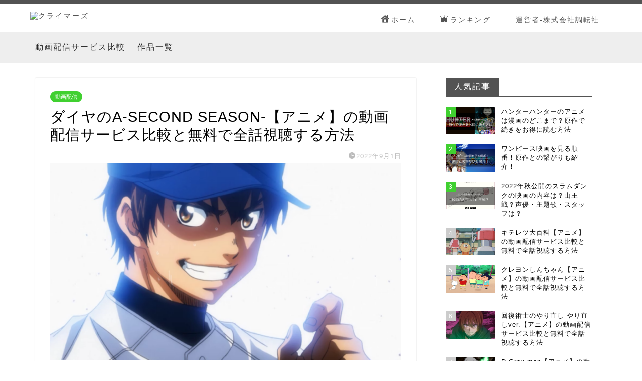

--- FILE ---
content_type: text/html; charset=UTF-8
request_url: https://movie-meister.com/vod/vod0012714.html
body_size: 33247
content:
<!DOCTYPE html>
<html lang="ja">
<head prefix="og: http://ogp.me/ns# fb: http://ogp.me/ns/fb# article: http://ogp.me/ns/article#">
<meta charset="utf-8">
<meta http-equiv="X-UA-Compatible" content="IE=edge">
<meta name="viewport" content="width=device-width, initial-scale=1">
<meta name="google-site-verification" content="7RQAN410R1ErZYhNDgX4MdJC-f-aJTn6JK0VgzoRvu0" />
<!-- ここからOGP -->
<meta property="og:type" content="blog">
<meta property="og:title" content="ダイヤのA-SECOND SEASON-【アニメ】の動画配信サービス比較と無料で全話視聴する方法｜クライマーズ"> 
<meta property="og:url" content="https://movie-meister.com/vod/vod0012714.html"> 
<meta property="og:description" content="ダイヤのA-SECOND SEASON-の動画を配信しているVODサービスと全話無料で視聴するための方法を紹介しています。"> 
<meta property="og:image" content="https://movie-meister.com/wp-content/uploads/SID0012714_fwxga.png">
<meta property="og:site_name" content="クライマーズ">
<meta property="fb:admins" content="">
<meta name="twitter:card" content="summary">
<!-- ここまでOGP --> 

<meta name="description" itemprop="description" content="ダイヤのA-SECOND SEASON-の動画を配信しているVODサービスと全話無料で視聴するための方法を紹介しています。" >
<meta name="keywords" itemprop="keywords" content="ダイヤのA-SECOND SEASON- 動画配信,ダイヤのA-SECOND SEASON- 動画 無料" >
<link rel="shortcut icon" href="https://movie-meister.com/wp-content/themes/jin/favicon.ico">

<!-- cho-tensha common css -->
<link href="https://cdn.cts-t2.com/css/cts_common.css" rel="stylesheet" />

<!-- fixedsticky -->
<link rel="stylesheet" href="https://cdn.cts-t2.com/libs/fixed-sticky/fixedsticky.css">

<title>ダイヤのA-SECOND SEASON-【アニメ】の動画配信サービス比較と無料で全話視聴する方法｜クライマーズ</title>
<meta name='robots' content='max-image-preview:large' />
<link rel='dns-prefetch' href='//ajax.googleapis.com' />
<link rel='dns-prefetch' href='//cdnjs.cloudflare.com' />
<link rel='dns-prefetch' href='//use.fontawesome.com' />
<link rel="alternate" type="application/rss+xml" title="クライマーズ &raquo; フィード" href="https://movie-meister.com/feed" />
<link rel="alternate" type="application/rss+xml" title="クライマーズ &raquo; コメントフィード" href="https://movie-meister.com/comments/feed" />
<link rel="alternate" type="application/rss+xml" title="クライマーズ &raquo; ダイヤのA-SECOND SEASON-【アニメ】の動画配信サービス比較と無料で全話視聴する方法 のコメントのフィード" href="https://movie-meister.com/vod/vod0012714.html/feed" />
<link rel="alternate" title="oEmbed (JSON)" type="application/json+oembed" href="https://movie-meister.com/wp-json/oembed/1.0/embed?url=https%3A%2F%2Fmovie-meister.com%2Fvod%2Fvod0012714.html" />
<link rel="alternate" title="oEmbed (XML)" type="text/xml+oembed" href="https://movie-meister.com/wp-json/oembed/1.0/embed?url=https%3A%2F%2Fmovie-meister.com%2Fvod%2Fvod0012714.html&#038;format=xml" />
<style id='wp-img-auto-sizes-contain-inline-css' type='text/css'>
img:is([sizes=auto i],[sizes^="auto," i]){contain-intrinsic-size:3000px 1500px}
/*# sourceURL=wp-img-auto-sizes-contain-inline-css */
</style>
<style id='wp-emoji-styles-inline-css' type='text/css'>

	img.wp-smiley, img.emoji {
		display: inline !important;
		border: none !important;
		box-shadow: none !important;
		height: 1em !important;
		width: 1em !important;
		margin: 0 0.07em !important;
		vertical-align: -0.1em !important;
		background: none !important;
		padding: 0 !important;
	}
/*# sourceURL=wp-emoji-styles-inline-css */
</style>
<style id='wp-block-library-inline-css' type='text/css'>
:root{--wp-block-synced-color:#7a00df;--wp-block-synced-color--rgb:122,0,223;--wp-bound-block-color:var(--wp-block-synced-color);--wp-editor-canvas-background:#ddd;--wp-admin-theme-color:#007cba;--wp-admin-theme-color--rgb:0,124,186;--wp-admin-theme-color-darker-10:#006ba1;--wp-admin-theme-color-darker-10--rgb:0,107,160.5;--wp-admin-theme-color-darker-20:#005a87;--wp-admin-theme-color-darker-20--rgb:0,90,135;--wp-admin-border-width-focus:2px}@media (min-resolution:192dpi){:root{--wp-admin-border-width-focus:1.5px}}.wp-element-button{cursor:pointer}:root .has-very-light-gray-background-color{background-color:#eee}:root .has-very-dark-gray-background-color{background-color:#313131}:root .has-very-light-gray-color{color:#eee}:root .has-very-dark-gray-color{color:#313131}:root .has-vivid-green-cyan-to-vivid-cyan-blue-gradient-background{background:linear-gradient(135deg,#00d084,#0693e3)}:root .has-purple-crush-gradient-background{background:linear-gradient(135deg,#34e2e4,#4721fb 50%,#ab1dfe)}:root .has-hazy-dawn-gradient-background{background:linear-gradient(135deg,#faaca8,#dad0ec)}:root .has-subdued-olive-gradient-background{background:linear-gradient(135deg,#fafae1,#67a671)}:root .has-atomic-cream-gradient-background{background:linear-gradient(135deg,#fdd79a,#004a59)}:root .has-nightshade-gradient-background{background:linear-gradient(135deg,#330968,#31cdcf)}:root .has-midnight-gradient-background{background:linear-gradient(135deg,#020381,#2874fc)}:root{--wp--preset--font-size--normal:16px;--wp--preset--font-size--huge:42px}.has-regular-font-size{font-size:1em}.has-larger-font-size{font-size:2.625em}.has-normal-font-size{font-size:var(--wp--preset--font-size--normal)}.has-huge-font-size{font-size:var(--wp--preset--font-size--huge)}.has-text-align-center{text-align:center}.has-text-align-left{text-align:left}.has-text-align-right{text-align:right}.has-fit-text{white-space:nowrap!important}#end-resizable-editor-section{display:none}.aligncenter{clear:both}.items-justified-left{justify-content:flex-start}.items-justified-center{justify-content:center}.items-justified-right{justify-content:flex-end}.items-justified-space-between{justify-content:space-between}.screen-reader-text{border:0;clip-path:inset(50%);height:1px;margin:-1px;overflow:hidden;padding:0;position:absolute;width:1px;word-wrap:normal!important}.screen-reader-text:focus{background-color:#ddd;clip-path:none;color:#444;display:block;font-size:1em;height:auto;left:5px;line-height:normal;padding:15px 23px 14px;text-decoration:none;top:5px;width:auto;z-index:100000}html :where(.has-border-color){border-style:solid}html :where([style*=border-top-color]){border-top-style:solid}html :where([style*=border-right-color]){border-right-style:solid}html :where([style*=border-bottom-color]){border-bottom-style:solid}html :where([style*=border-left-color]){border-left-style:solid}html :where([style*=border-width]){border-style:solid}html :where([style*=border-top-width]){border-top-style:solid}html :where([style*=border-right-width]){border-right-style:solid}html :where([style*=border-bottom-width]){border-bottom-style:solid}html :where([style*=border-left-width]){border-left-style:solid}html :where(img[class*=wp-image-]){height:auto;max-width:100%}:where(figure){margin:0 0 1em}html :where(.is-position-sticky){--wp-admin--admin-bar--position-offset:var(--wp-admin--admin-bar--height,0px)}@media screen and (max-width:600px){html :where(.is-position-sticky){--wp-admin--admin-bar--position-offset:0px}}

/*# sourceURL=wp-block-library-inline-css */
</style><style id='global-styles-inline-css' type='text/css'>
:root{--wp--preset--aspect-ratio--square: 1;--wp--preset--aspect-ratio--4-3: 4/3;--wp--preset--aspect-ratio--3-4: 3/4;--wp--preset--aspect-ratio--3-2: 3/2;--wp--preset--aspect-ratio--2-3: 2/3;--wp--preset--aspect-ratio--16-9: 16/9;--wp--preset--aspect-ratio--9-16: 9/16;--wp--preset--color--black: #000000;--wp--preset--color--cyan-bluish-gray: #abb8c3;--wp--preset--color--white: #ffffff;--wp--preset--color--pale-pink: #f78da7;--wp--preset--color--vivid-red: #cf2e2e;--wp--preset--color--luminous-vivid-orange: #ff6900;--wp--preset--color--luminous-vivid-amber: #fcb900;--wp--preset--color--light-green-cyan: #7bdcb5;--wp--preset--color--vivid-green-cyan: #00d084;--wp--preset--color--pale-cyan-blue: #8ed1fc;--wp--preset--color--vivid-cyan-blue: #0693e3;--wp--preset--color--vivid-purple: #9b51e0;--wp--preset--gradient--vivid-cyan-blue-to-vivid-purple: linear-gradient(135deg,rgb(6,147,227) 0%,rgb(155,81,224) 100%);--wp--preset--gradient--light-green-cyan-to-vivid-green-cyan: linear-gradient(135deg,rgb(122,220,180) 0%,rgb(0,208,130) 100%);--wp--preset--gradient--luminous-vivid-amber-to-luminous-vivid-orange: linear-gradient(135deg,rgb(252,185,0) 0%,rgb(255,105,0) 100%);--wp--preset--gradient--luminous-vivid-orange-to-vivid-red: linear-gradient(135deg,rgb(255,105,0) 0%,rgb(207,46,46) 100%);--wp--preset--gradient--very-light-gray-to-cyan-bluish-gray: linear-gradient(135deg,rgb(238,238,238) 0%,rgb(169,184,195) 100%);--wp--preset--gradient--cool-to-warm-spectrum: linear-gradient(135deg,rgb(74,234,220) 0%,rgb(151,120,209) 20%,rgb(207,42,186) 40%,rgb(238,44,130) 60%,rgb(251,105,98) 80%,rgb(254,248,76) 100%);--wp--preset--gradient--blush-light-purple: linear-gradient(135deg,rgb(255,206,236) 0%,rgb(152,150,240) 100%);--wp--preset--gradient--blush-bordeaux: linear-gradient(135deg,rgb(254,205,165) 0%,rgb(254,45,45) 50%,rgb(107,0,62) 100%);--wp--preset--gradient--luminous-dusk: linear-gradient(135deg,rgb(255,203,112) 0%,rgb(199,81,192) 50%,rgb(65,88,208) 100%);--wp--preset--gradient--pale-ocean: linear-gradient(135deg,rgb(255,245,203) 0%,rgb(182,227,212) 50%,rgb(51,167,181) 100%);--wp--preset--gradient--electric-grass: linear-gradient(135deg,rgb(202,248,128) 0%,rgb(113,206,126) 100%);--wp--preset--gradient--midnight: linear-gradient(135deg,rgb(2,3,129) 0%,rgb(40,116,252) 100%);--wp--preset--font-size--small: 13px;--wp--preset--font-size--medium: 20px;--wp--preset--font-size--large: 36px;--wp--preset--font-size--x-large: 42px;--wp--preset--spacing--20: 0.44rem;--wp--preset--spacing--30: 0.67rem;--wp--preset--spacing--40: 1rem;--wp--preset--spacing--50: 1.5rem;--wp--preset--spacing--60: 2.25rem;--wp--preset--spacing--70: 3.38rem;--wp--preset--spacing--80: 5.06rem;--wp--preset--shadow--natural: 6px 6px 9px rgba(0, 0, 0, 0.2);--wp--preset--shadow--deep: 12px 12px 50px rgba(0, 0, 0, 0.4);--wp--preset--shadow--sharp: 6px 6px 0px rgba(0, 0, 0, 0.2);--wp--preset--shadow--outlined: 6px 6px 0px -3px rgb(255, 255, 255), 6px 6px rgb(0, 0, 0);--wp--preset--shadow--crisp: 6px 6px 0px rgb(0, 0, 0);}:where(.is-layout-flex){gap: 0.5em;}:where(.is-layout-grid){gap: 0.5em;}body .is-layout-flex{display: flex;}.is-layout-flex{flex-wrap: wrap;align-items: center;}.is-layout-flex > :is(*, div){margin: 0;}body .is-layout-grid{display: grid;}.is-layout-grid > :is(*, div){margin: 0;}:where(.wp-block-columns.is-layout-flex){gap: 2em;}:where(.wp-block-columns.is-layout-grid){gap: 2em;}:where(.wp-block-post-template.is-layout-flex){gap: 1.25em;}:where(.wp-block-post-template.is-layout-grid){gap: 1.25em;}.has-black-color{color: var(--wp--preset--color--black) !important;}.has-cyan-bluish-gray-color{color: var(--wp--preset--color--cyan-bluish-gray) !important;}.has-white-color{color: var(--wp--preset--color--white) !important;}.has-pale-pink-color{color: var(--wp--preset--color--pale-pink) !important;}.has-vivid-red-color{color: var(--wp--preset--color--vivid-red) !important;}.has-luminous-vivid-orange-color{color: var(--wp--preset--color--luminous-vivid-orange) !important;}.has-luminous-vivid-amber-color{color: var(--wp--preset--color--luminous-vivid-amber) !important;}.has-light-green-cyan-color{color: var(--wp--preset--color--light-green-cyan) !important;}.has-vivid-green-cyan-color{color: var(--wp--preset--color--vivid-green-cyan) !important;}.has-pale-cyan-blue-color{color: var(--wp--preset--color--pale-cyan-blue) !important;}.has-vivid-cyan-blue-color{color: var(--wp--preset--color--vivid-cyan-blue) !important;}.has-vivid-purple-color{color: var(--wp--preset--color--vivid-purple) !important;}.has-black-background-color{background-color: var(--wp--preset--color--black) !important;}.has-cyan-bluish-gray-background-color{background-color: var(--wp--preset--color--cyan-bluish-gray) !important;}.has-white-background-color{background-color: var(--wp--preset--color--white) !important;}.has-pale-pink-background-color{background-color: var(--wp--preset--color--pale-pink) !important;}.has-vivid-red-background-color{background-color: var(--wp--preset--color--vivid-red) !important;}.has-luminous-vivid-orange-background-color{background-color: var(--wp--preset--color--luminous-vivid-orange) !important;}.has-luminous-vivid-amber-background-color{background-color: var(--wp--preset--color--luminous-vivid-amber) !important;}.has-light-green-cyan-background-color{background-color: var(--wp--preset--color--light-green-cyan) !important;}.has-vivid-green-cyan-background-color{background-color: var(--wp--preset--color--vivid-green-cyan) !important;}.has-pale-cyan-blue-background-color{background-color: var(--wp--preset--color--pale-cyan-blue) !important;}.has-vivid-cyan-blue-background-color{background-color: var(--wp--preset--color--vivid-cyan-blue) !important;}.has-vivid-purple-background-color{background-color: var(--wp--preset--color--vivid-purple) !important;}.has-black-border-color{border-color: var(--wp--preset--color--black) !important;}.has-cyan-bluish-gray-border-color{border-color: var(--wp--preset--color--cyan-bluish-gray) !important;}.has-white-border-color{border-color: var(--wp--preset--color--white) !important;}.has-pale-pink-border-color{border-color: var(--wp--preset--color--pale-pink) !important;}.has-vivid-red-border-color{border-color: var(--wp--preset--color--vivid-red) !important;}.has-luminous-vivid-orange-border-color{border-color: var(--wp--preset--color--luminous-vivid-orange) !important;}.has-luminous-vivid-amber-border-color{border-color: var(--wp--preset--color--luminous-vivid-amber) !important;}.has-light-green-cyan-border-color{border-color: var(--wp--preset--color--light-green-cyan) !important;}.has-vivid-green-cyan-border-color{border-color: var(--wp--preset--color--vivid-green-cyan) !important;}.has-pale-cyan-blue-border-color{border-color: var(--wp--preset--color--pale-cyan-blue) !important;}.has-vivid-cyan-blue-border-color{border-color: var(--wp--preset--color--vivid-cyan-blue) !important;}.has-vivid-purple-border-color{border-color: var(--wp--preset--color--vivid-purple) !important;}.has-vivid-cyan-blue-to-vivid-purple-gradient-background{background: var(--wp--preset--gradient--vivid-cyan-blue-to-vivid-purple) !important;}.has-light-green-cyan-to-vivid-green-cyan-gradient-background{background: var(--wp--preset--gradient--light-green-cyan-to-vivid-green-cyan) !important;}.has-luminous-vivid-amber-to-luminous-vivid-orange-gradient-background{background: var(--wp--preset--gradient--luminous-vivid-amber-to-luminous-vivid-orange) !important;}.has-luminous-vivid-orange-to-vivid-red-gradient-background{background: var(--wp--preset--gradient--luminous-vivid-orange-to-vivid-red) !important;}.has-very-light-gray-to-cyan-bluish-gray-gradient-background{background: var(--wp--preset--gradient--very-light-gray-to-cyan-bluish-gray) !important;}.has-cool-to-warm-spectrum-gradient-background{background: var(--wp--preset--gradient--cool-to-warm-spectrum) !important;}.has-blush-light-purple-gradient-background{background: var(--wp--preset--gradient--blush-light-purple) !important;}.has-blush-bordeaux-gradient-background{background: var(--wp--preset--gradient--blush-bordeaux) !important;}.has-luminous-dusk-gradient-background{background: var(--wp--preset--gradient--luminous-dusk) !important;}.has-pale-ocean-gradient-background{background: var(--wp--preset--gradient--pale-ocean) !important;}.has-electric-grass-gradient-background{background: var(--wp--preset--gradient--electric-grass) !important;}.has-midnight-gradient-background{background: var(--wp--preset--gradient--midnight) !important;}.has-small-font-size{font-size: var(--wp--preset--font-size--small) !important;}.has-medium-font-size{font-size: var(--wp--preset--font-size--medium) !important;}.has-large-font-size{font-size: var(--wp--preset--font-size--large) !important;}.has-x-large-font-size{font-size: var(--wp--preset--font-size--x-large) !important;}
/*# sourceURL=global-styles-inline-css */
</style>

<style id='classic-theme-styles-inline-css' type='text/css'>
/*! This file is auto-generated */
.wp-block-button__link{color:#fff;background-color:#32373c;border-radius:9999px;box-shadow:none;text-decoration:none;padding:calc(.667em + 2px) calc(1.333em + 2px);font-size:1.125em}.wp-block-file__button{background:#32373c;color:#fff;text-decoration:none}
/*# sourceURL=/wp-includes/css/classic-themes.min.css */
</style>
<link rel='stylesheet' id='parent-style-css' href='https://movie-meister.com/wp-content/themes/jin/style.css?ver=6.9' type='text/css' media='all' />
<link rel='stylesheet' id='theme-style-css' href='https://movie-meister.com/wp-content/themes/jin-child/style.css?ver=6.9' type='text/css' media='all' />
<link rel='stylesheet' id='additional-style-css' href='https://movie-meister.com/wp-content/themes/jin-child/op_additional.css?ver=6.9' type='text/css' media='all' />
<link rel='stylesheet' id='fontawesome-style-css' href='https://use.fontawesome.com/releases/v5.6.3/css/all.css?ver=6.9' type='text/css' media='all' />
<link rel='stylesheet' id='swiper-style-css' href='https://cdnjs.cloudflare.com/ajax/libs/Swiper/4.0.7/css/swiper.min.css?ver=6.9' type='text/css' media='all' />
<link rel='stylesheet' id='yarpp-thumbnails-css' href='https://movie-meister.com/wp-content/plugins/yet-another-related-posts-plugin/style/styles_thumbnails.css?ver=5.27.8' type='text/css' media='all' />
<style id='yarpp-thumbnails-inline-css' type='text/css'>
.yarpp-thumbnails-horizontal .yarpp-thumbnail {width: 160px;height: 200px;margin: 5px;margin-left: 0px;}.yarpp-thumbnail > img, .yarpp-thumbnail-default {width: 150px;height: 150px;margin: 5px;}.yarpp-thumbnails-horizontal .yarpp-thumbnail-title {margin: 7px;margin-top: 0px;width: 150px;}.yarpp-thumbnail-default > img {min-height: 150px;min-width: 150px;}
/*# sourceURL=yarpp-thumbnails-inline-css */
</style>
<link rel="https://api.w.org/" href="https://movie-meister.com/wp-json/" /><link rel="alternate" title="JSON" type="application/json" href="https://movie-meister.com/wp-json/wp/v2/posts/2405" /><link rel="canonical" href="https://movie-meister.com/vod/vod0012714.html" />
<link rel='shortlink' href='https://movie-meister.com/?p=2405' />
                <script>
                    var ajaxUrl = 'https://movie-meister.com/wp-admin/admin-ajax.php';
                </script>
        	<style type="text/css">
		#wrapper{
							background-color: #fff;
				background-image: url();
					}
		.related-entry-headline-text span:before,
		#comment-title span:before,
		#reply-title span:before{
			background-color: #535353;
			border-color: #535353!important;
		}
		
		#breadcrumb:after,
		#page-top a{	
			background-color: #535353;
		}
				footer{
			background-color: #535353;
		}
		.footer-inner a,
		#copyright,
		#copyright-center{
			border-color: #fff!important;
			color: #fff!important;
		}
		#footer-widget-area
		{
			border-color: #fff!important;
		}
				.page-top-footer a{
			color: #535353!important;
		}
				#breadcrumb ul li,
		#breadcrumb ul li a{
			color: #535353!important;
		}
		
		body,
		a,
		a:link,
		a:visited,
		.my-profile,
		.widgettitle,
		.tabBtn-mag label{
			color: #000000;
		}
		a:hover{
			color: #008db7;
		}
						.widget_nav_menu ul > li > a:before,
		.widget_categories ul > li > a:before,
		.widget_pages ul > li > a:before,
		.widget_recent_entries ul > li > a:before,
		.widget_archive ul > li > a:before,
		.widget_archive form:after,
		.widget_categories form:after,
		.widget_nav_menu ul > li > ul.sub-menu > li > a:before,
		.widget_categories ul > li > .children > li > a:before,
		.widget_pages ul > li > .children > li > a:before,
		.widget_nav_menu ul > li > ul.sub-menu > li > ul.sub-menu li > a:before,
		.widget_categories ul > li > .children > li > .children li > a:before,
		.widget_pages ul > li > .children > li > .children li > a:before{
			color: #535353;
		}
		.widget_nav_menu ul .sub-menu .sub-menu li a:before{
			background-color: #000000!important;
		}
		footer .footer-widget,
		footer .footer-widget a,
		footer .footer-widget ul li,
		.footer-widget.widget_nav_menu ul > li > a:before,
		.footer-widget.widget_categories ul > li > a:before,
		.footer-widget.widget_recent_entries ul > li > a:before,
		.footer-widget.widget_pages ul > li > a:before,
		.footer-widget.widget_archive ul > li > a:before,
		footer .widget_tag_cloud .tagcloud a:before{
			color: #fff!important;
			border-color: #fff!important;
		}
		footer .footer-widget .widgettitle{
			color: #fff!important;
			border-color: #40d030!important;
		}
		footer .widget_nav_menu ul .children .children li a:before,
		footer .widget_categories ul .children .children li a:before,
		footer .widget_nav_menu ul .sub-menu .sub-menu li a:before{
			background-color: #fff!important;
		}
		#drawernav a:hover,
		.post-list-title,
		#prev-next p,
		#toc_container .toc_list li a{
			color: #000000!important;
		}
		
		#header-box{
			background-color: #ffffff;
		}
						@media (min-width: 768px) {
		#header-box .header-box10-bg:before,
		#header-box .header-box11-bg:before{
			border-radius: 2px;
		}
		}
										@media (min-width: 768px) {
			.top-image-meta{
				margin-top: calc(0px - 30px);
			}
		}
		@media (min-width: 1200px) {
			.top-image-meta{
				margin-top: calc(0px);
			}
		}
				.pickup-contents:before{
			background-color: #ffffff!important;
		}
		
		.main-image-text{
			color: #555;
		}
		.main-image-text-sub{
			color: #555;
		}
		
				@media (min-width: 481px) {
			#site-info{
				padding-top: 15px!important;
				padding-bottom: 15px!important;
			}
		}
		
		#site-info span a{
			color: #535353!important;
		}
		
				#headmenu .headsns .line a svg{
			fill: #f4f4f4!important;
		}
		#headmenu .headsns a,
		#headmenu{
			color: #f4f4f4!important;
			border-color:#f4f4f4!important;
		}
						.profile-follow .line-sns a svg{
			fill: #535353!important;
		}
		.profile-follow .line-sns a:hover svg{
			fill: #40d030!important;
		}
		.profile-follow a{
			color: #535353!important;
			border-color:#535353!important;
		}
		.profile-follow a:hover,
		#headmenu .headsns a:hover{
			color:#40d030!important;
			border-color:#40d030!important;
		}
				.search-box:hover{
			color:#40d030!important;
			border-color:#40d030!important;
		}
				#header #headmenu .headsns .line a:hover svg{
			fill:#40d030!important;
		}
		.cps-icon-bar,
		#navtoggle:checked + .sp-menu-open .cps-icon-bar{
			background-color: #535353;
		}
		#nav-container{
			background-color: #fff;
		}
		.menu-box .menu-item svg{
			fill:#535353;
		}
		#drawernav ul.menu-box > li > a,
		#drawernav2 ul.menu-box > li > a,
		#drawernav3 ul.menu-box > li > a,
		#drawernav4 ul.menu-box > li > a,
		#drawernav5 ul.menu-box > li > a,
		#drawernav ul.menu-box > li.menu-item-has-children:after,
		#drawernav2 ul.menu-box > li.menu-item-has-children:after,
		#drawernav3 ul.menu-box > li.menu-item-has-children:after,
		#drawernav4 ul.menu-box > li.menu-item-has-children:after,
		#drawernav5 ul.menu-box > li.menu-item-has-children:after{
			color: #535353!important;
		}
		#drawernav ul.menu-box li a,
		#drawernav2 ul.menu-box li a,
		#drawernav3 ul.menu-box li a,
		#drawernav4 ul.menu-box li a,
		#drawernav5 ul.menu-box li a{
			font-size: 14px!important;
		}
		#drawernav3 ul.menu-box > li{
			color: #000000!important;
		}
		#drawernav4 .menu-box > .menu-item > a:after,
		#drawernav3 .menu-box > .menu-item > a:after,
		#drawernav .menu-box > .menu-item > a:after{
			background-color: #535353!important;
		}
		#drawernav2 .menu-box > .menu-item:hover,
		#drawernav5 .menu-box > .menu-item:hover{
			border-top-color: #535353!important;
		}
				.cps-info-bar a{
			background-color: #ffcd44!important;
		}
				@media (min-width: 768px) {
			.post-list-mag .post-list-item:not(:nth-child(2n)){
				margin-right: 2.6%;
			}
		}
				@media (min-width: 768px) {
			#tab-1:checked ~ .tabBtn-mag li [for="tab-1"]:after,
			#tab-2:checked ~ .tabBtn-mag li [for="tab-2"]:after,
			#tab-3:checked ~ .tabBtn-mag li [for="tab-3"]:after,
			#tab-4:checked ~ .tabBtn-mag li [for="tab-4"]:after{
				border-top-color: #535353!important;
			}
			.tabBtn-mag label{
				border-bottom-color: #535353!important;
			}
		}
		#tab-1:checked ~ .tabBtn-mag li [for="tab-1"],
		#tab-2:checked ~ .tabBtn-mag li [for="tab-2"],
		#tab-3:checked ~ .tabBtn-mag li [for="tab-3"],
		#tab-4:checked ~ .tabBtn-mag li [for="tab-4"],
		#prev-next a.next:after,
		#prev-next a.prev:after,
		.more-cat-button a:hover span:before{
			background-color: #535353!important;
		}
		

		.swiper-slide .post-list-cat,
		.post-list-mag .post-list-cat,
		.post-list-mag3col .post-list-cat,
		.post-list-mag-sp1col .post-list-cat,
		.swiper-pagination-bullet-active,
		.pickup-cat,
		.post-list .post-list-cat,
		#breadcrumb .bcHome a:hover span:before,
		.popular-item:nth-child(1) .pop-num,
		.popular-item:nth-child(2) .pop-num,
		.popular-item:nth-child(3) .pop-num{
			background-color: #40d030!important;
		}
		.sidebar-btn a,
		.profile-sns-menu{
			background-color: #40d030!important;
		}
		.sp-sns-menu a,
		.pickup-contents-box a:hover .pickup-title{
			border-color: #535353!important;
			color: #535353!important;
		}
				.pickup-image:after{
			display: none;
		}
				.pro-line svg{
			fill: #535353!important;
		}
		.cps-post-cat a,
		.meta-cat,
		.popular-cat{
			background-color: #40d030!important;
			border-color: #40d030!important;
		}
		.tagicon,
		.tag-box a,
		#toc_container .toc_list > li,
		#toc_container .toc_title{
			color: #535353!important;
		}
		.widget_tag_cloud a::before{
			color: #000000!important;
		}
		.tag-box a,
		#toc_container:before{
			border-color: #535353!important;
		}
		.cps-post-cat a:hover{
			color: #008db7!important;
		}
		.pagination li:not([class*="current"]) a:hover,
		.widget_tag_cloud a:hover{
			background-color: #535353!important;
		}
		.pagination li:not([class*="current"]) a:hover{
			opacity: 0.5!important;
		}
		.pagination li.current a{
			background-color: #535353!important;
			border-color: #535353!important;
		}
		.nextpage a:hover span {
			color: #535353!important;
			border-color: #535353!important;
		}
		.cta-content:before{
			background-color: #6FBFCA!important;
		}
		.cta-text,
		.info-title{
			color: #fff!important;
		}
		#footer-widget-area.footer_style1 .widgettitle{
			border-color: #40d030!important;
		}
		.sidebar_style1 .widgettitle,
		.sidebar_style5 .widgettitle{
			border-color: #535353!important;
		}
		.sidebar_style2 .widgettitle,
		.sidebar_style4 .widgettitle,
		.sidebar_style6 .widgettitle,
		#home-bottom-widget .widgettitle,
		#home-top-widget .widgettitle,
		#post-bottom-widget .widgettitle,
		#post-top-widget .widgettitle{
			background-color: #535353!important;
		}
		#home-bottom-widget .widget_search .search-box input[type="submit"],
		#home-top-widget .widget_search .search-box input[type="submit"],
		#post-bottom-widget .widget_search .search-box input[type="submit"],
		#post-top-widget .widget_search .search-box input[type="submit"]{
			background-color: #40d030!important;
		}
		
		.tn-logo-size{
			font-size: 100%!important;
		}
		@media (min-width: 481px) {
		.tn-logo-size img{
			width: calc(100%*0.5)!important;
		}
		}
		@media (min-width: 768px) {
		.tn-logo-size img{
			width: calc(100%*2.2)!important;
		}
		}
		@media (min-width: 1200px) {
		.tn-logo-size img{
			width: 100%!important;
		}
		}
		.sp-logo-size{
			font-size: 75%!important;
		}
		.sp-logo-size img{
			width: 75%!important;
		}
				.cps-post-main ul > li:before,
		.cps-post-main ol > li:before{
			background-color: #40d030!important;
		}
		.profile-card .profile-title{
			background-color: #535353!important;
		}
		.profile-card{
			border-color: #535353!important;
		}
		.cps-post-main a{
			color:#008db7;
		}
		.cps-post-main .marker{
			background: -webkit-linear-gradient( transparent 60%, #ffcedb 0% ) ;
			background: linear-gradient( transparent 60%, #ffcedb 0% ) ;
		}
		.cps-post-main .marker2{
			background: -webkit-linear-gradient( transparent 60%, #a9eaf2 0% ) ;
			background: linear-gradient( transparent 60%, #a9eaf2 0% ) ;
		}
		.cps-post-main .jic-sc{
			color:#e9546b;
		}
		
		
		.simple-box1{
			border-color:#ef9b9b!important;
		}
		.simple-box2{
			border-color:#f2bf7d!important;
		}
		.simple-box3{
			border-color:#b5e28a!important;
		}
		.simple-box4{
			border-color:#7badd8!important;
		}
		.simple-box4:before{
			background-color: #7badd8;
		}
		.simple-box5{
			border-color:#e896c7!important;
		}
		.simple-box5:before{
			background-color: #e896c7;
		}
		.simple-box6{
			background-color:#fffdef!important;
		}
		.simple-box7{
			border-color:#def1f9!important;
		}
		.simple-box7:before{
			background-color:#def1f9!important;
		}
		.simple-box8{
			border-color:#96ddc1!important;
		}
		.simple-box8:before{
			background-color:#96ddc1!important;
		}
		.simple-box9:before{
			background-color:#e1c0e8!important;
		}
				.simple-box9:after{
			border-color:#e1c0e8 #e1c0e8 #fff #fff!important;
		}
				
		.kaisetsu-box1:before,
		.kaisetsu-box1-title{
			background-color:#ffb49e!important;
		}
		.kaisetsu-box2{
			border-color:#89c2f4!important;
		}
		.kaisetsu-box2-title{
			background-color:#89c2f4!important;
		}
		.kaisetsu-box4{
			border-color:#ea91a9!important;
		}
		.kaisetsu-box4-title{
			background-color:#ea91a9!important;
		}
		.kaisetsu-box5:before{
			background-color:#57b3ba!important;
		}
		.kaisetsu-box5-title{
			background-color:#57b3ba!important;
		}
		
		.concept-box1{
			border-color:#85db8f!important;
		}
		.concept-box1:after{
			background-color:#85db8f!important;
		}
		.concept-box1:before{
			content:"ポイント"!important;
			color:#85db8f!important;
		}
		.concept-box2{
			border-color:#f7cf6a!important;
		}
		.concept-box2:after{
			background-color:#f7cf6a!important;
		}
		.concept-box2:before{
			content:"注意点"!important;
			color:#f7cf6a!important;
		}
		.concept-box3{
			border-color:#86cee8!important;
		}
		.concept-box3:after{
			background-color:#86cee8!important;
		}
		.concept-box3:before{
			content:"良い例"!important;
			color:#86cee8!important;
		}
		.concept-box4{
			border-color:#ed8989!important;
		}
		.concept-box4:after{
			background-color:#ed8989!important;
		}
		.concept-box4:before{
			content:"悪い例"!important;
			color:#ed8989!important;
		}
		.concept-box5{
			border-color:#9e9e9e!important;
		}
		.concept-box5:after{
			background-color:#9e9e9e!important;
		}
		.concept-box5:before{
			content:"参考"!important;
			color:#9e9e9e!important;
		}
		.concept-box6{
			border-color:#8eaced!important;
		}
		.concept-box6:after{
			background-color:#8eaced!important;
		}
		.concept-box6:before{
			content:"メモ"!important;
			color:#8eaced!important;
		}
		
		.innerlink-box1,
		.blog-card{
			border-color:#73bc9b!important;
		}
		.innerlink-box1-title{
			background-color:#73bc9b!important;
			border-color:#73bc9b!important;
		}
		.innerlink-box1:before,
		.blog-card-hl-box{
			background-color:#73bc9b!important;
		}
				
		.jin-ac-box01-title::after{
			color: #535353;
		}
		
		.color-button01 a,
		.color-button01 a:hover,
		.color-button01:before{
			background-color: #008db7!important;
		}
		.top-image-btn-color a,
		.top-image-btn-color a:hover,
		.top-image-btn-color:before{
			background-color: #ffcd44!important;
		}
		.color-button02 a,
		.color-button02 a:hover,
		.color-button02:before{
			background-color: #d9333f!important;
		}
		
		.color-button01-big a,
		.color-button01-big a:hover,
		.color-button01-big:before{
			background-color: #3296d1!important;
		}
		.color-button01-big a,
		.color-button01-big:before{
			border-radius: 5px!important;
		}
		.color-button01-big a{
			padding-top: 20px!important;
			padding-bottom: 20px!important;
		}
		
		.color-button02-big a,
		.color-button02-big a:hover,
		.color-button02-big:before{
			background-color: #83d159!important;
		}
		.color-button02-big a,
		.color-button02-big:before{
			border-radius: 5px!important;
		}
		.color-button02-big a{
			padding-top: 20px!important;
			padding-bottom: 20px!important;
		}
				.color-button01-big{
			width: 75%!important;
		}
		.color-button02-big{
			width: 75%!important;
		}
				
		
					.top-image-btn-color:before,
			.color-button01:before,
			.color-button02:before,
			.color-button01-big:before,
			.color-button02-big:before{
				bottom: -1px;
				left: -1px;
				width: 100%;
				height: 100%;
				border-radius: 6px;
				box-shadow: 0px 1px 5px 0px rgba(0, 0, 0, 0.25);
				-webkit-transition: all .4s;
				transition: all .4s;
			}
			.top-image-btn-color a:hover,
			.color-button01 a:hover,
			.color-button02 a:hover,
			.color-button01-big a:hover,
			.color-button02-big a:hover{
				-webkit-transform: translateY(2px);
				transform: translateY(2px);
				-webkit-filter: brightness(0.95);
				 filter: brightness(0.95);
			}
			.top-image-btn-color:hover:before,
			.color-button01:hover:before,
			.color-button02:hover:before,
			.color-button01-big:hover:before,
			.color-button02-big:hover:before{
				-webkit-transform: translateY(2px);
				transform: translateY(2px);
				box-shadow: none!important;
			}
				
		.h2-style01 h2,
		.h2-style02 h2:before,
		.h2-style03 h2,
		.h2-style04 h2:before,
		.h2-style05 h2,
		.h2-style07 h2:before,
		.h2-style07 h2:after,
		.h3-style03 h3:before,
		.h3-style02 h3:before,
		.h3-style05 h3:before,
		.h3-style07 h3:before,
		.h2-style08 h2:after,
		.h2-style10 h2:before,
		.h2-style10 h2:after,
		.h3-style02 h3:after,
		.h4-style02 h4:before{
			background-color: #535353!important;
		}
		.h3-style01 h3,
		.h3-style04 h3,
		.h3-style05 h3,
		.h3-style06 h3,
		.h4-style01 h4,
		.h2-style02 h2,
		.h2-style08 h2,
		.h2-style08 h2:before,
		.h2-style09 h2,
		.h4-style03 h4{
			border-color: #535353!important;
		}
		.h2-style05 h2:before{
			border-top-color: #535353!important;
		}
		.h2-style06 h2:before,
		.sidebar_style3 .widgettitle:after{
			background-image: linear-gradient(
				-45deg,
				transparent 25%,
				#535353 25%,
				#535353 50%,
				transparent 50%,
				transparent 75%,
				#535353 75%,
				#535353			);
		}
				.jin-h2-icons.h2-style02 h2 .jic:before,
		.jin-h2-icons.h2-style04 h2 .jic:before,
		.jin-h2-icons.h2-style06 h2 .jic:before,
		.jin-h2-icons.h2-style07 h2 .jic:before,
		.jin-h2-icons.h2-style08 h2 .jic:before,
		.jin-h2-icons.h2-style09 h2 .jic:before,
		.jin-h2-icons.h2-style10 h2 .jic:before,
		.jin-h3-icons.h3-style01 h3 .jic:before,
		.jin-h3-icons.h3-style02 h3 .jic:before,
		.jin-h3-icons.h3-style03 h3 .jic:before,
		.jin-h3-icons.h3-style04 h3 .jic:before,
		.jin-h3-icons.h3-style05 h3 .jic:before,
		.jin-h3-icons.h3-style06 h3 .jic:before,
		.jin-h3-icons.h3-style07 h3 .jic:before,
		.jin-h4-icons.h4-style01 h4 .jic:before,
		.jin-h4-icons.h4-style02 h4 .jic:before,
		.jin-h4-icons.h4-style03 h4 .jic:before,
		.jin-h4-icons.h4-style04 h4 .jic:before{
			color:#535353;
		}
		
		@media all and (-ms-high-contrast:none){
			*::-ms-backdrop, .color-button01:before,
			.color-button02:before,
			.color-button01-big:before,
			.color-button02-big:before{
				background-color: #595857!important;
			}
		}
		
		.jin-lp-h2 h2,
		.jin-lp-h2 h2{
			background-color: transparent!important;
			border-color: transparent!important;
			color: #000000!important;
		}
		.jincolumn-h3style2{
			border-color:#535353!important;
		}
		.jinlph2-style1 h2:first-letter{
			color:#535353!important;
		}
		.jinlph2-style2 h2,
		.jinlph2-style3 h2{
			border-color:#535353!important;
		}
		.jin-photo-title .jin-fusen1-down,
		.jin-photo-title .jin-fusen1-even,
		.jin-photo-title .jin-fusen1-up{
			border-left-color:#535353;
		}
		.jin-photo-title .jin-fusen2,
		.jin-photo-title .jin-fusen3{
			background-color:#535353;
		}
		.jin-photo-title .jin-fusen2:before,
		.jin-photo-title .jin-fusen3:before {
			border-top-color: #535353;
		}
		.has-huge-font-size{
			font-size:42px!important;
		}
		.has-large-font-size{
			font-size:36px!important;
		}
		.has-medium-font-size{
			font-size:20px!important;
		}
		.has-normal-font-size{
			font-size:16px!important;
		}
		.has-small-font-size{
			font-size:13px!important;
		}
		
		
	</style>
<noscript><style>.lazyload[data-src]{display:none !important;}</style></noscript><style>.lazyload{background-image:none !important;}.lazyload:before{background-image:none !important;}</style>	
<!--カエレバCSS-->
<!--アプリーチCSS-->

<!-- Google Tag Manager -->
<script>(function(w,d,s,l,i){w[l]=w[l]||[];w[l].push({'gtm.start':
new Date().getTime(),event:'gtm.js'});var f=d.getElementsByTagName(s)[0],
j=d.createElement(s),dl=l!='dataLayer'?'&l='+l:'';j.async=true;j.src=
'https://www.googletagmanager.com/gtm.js?id='+i+dl;f.parentNode.insertBefore(j,f);
})(window,document,'script','dataLayer','GTM-T2ZBLS4');</script>
<!-- End Google Tag Manager -->
<meta name="google-site-verification" content="-LUiShrst_-AX5PQFTCRxPgJnZ8Dov64k7NN3kupsAs" />
<!-- Minimized FontAwesome -->
<link href="https://cdn.cts-t2.com/fonts/font-awesome/minimum/style.css" rel="stylesheet" />


<link rel='stylesheet' id='yarppRelatedCss-css' href='https://movie-meister.com/wp-content/plugins/yet-another-related-posts-plugin/style/related.css?ver=5.27.8' type='text/css' media='all' />
</head>
<body class="wp-singular post-template-default single single-post postid-2405 single-format-standard wp-theme-jin wp-child-theme-jin-child" id="nofont-style">
<div id="wrapper">

		
	<div id="scroll-content" class="animate">
	
		<!--ヘッダー-->

					<div id="header-box" class="tn_on header-box animate">

	<div id="header" class="header-type1 header animate">
                    <!-- サブディレ運用ジャンル1用 -->
            
    <div id="site-info" class="ef">
                    <span class="tn-logo-size"><a href='https://movie-meister.com/vod/' title='クライマーズ' rel='home'><img src="[data-uri]" alt='クライマーズ' data-src="http://movie-meister.com/wp-content/uploads/logo.png" decoding="async" class="lazyload"><noscript><img src='http://movie-meister.com/wp-content/uploads/logo.png' alt='クライマーズ' data-eio="l"></noscript></a></span>
            </div>

            <!--グローバルナビゲーション layout3-->
        <div id="drawernav3" class="ef">
            <nav class="fixed-content ef"><ul class="menu-box"><li class="menu-item menu-item-type-taxonomy menu-item-object-category current-post-ancestor current-menu-parent current-post-parent menu-item-2741"><a href="https://movie-meister.com/./vod"><span><i class="jic jin-ifont-home" aria-hidden="true"></i></span>ホーム</a></li>
<li class="menu-item menu-item-type-post_type menu-item-object-page menu-item-308"><a href="https://movie-meister.com/vod/ranking"><span><i class="jic jin-ifont-crown" aria-hidden="true"></i></span>ランキング</a></li>
<li class="menu-item menu-item-type-post_type menu-item-object-page menu-item-15464"><a href="https://movie-meister.com/company">運営者-株式会社調転社</a></li>
</ul></nav>        </div>
        <!--グローバルナビゲーション layout3-->
    
        
        
	</div>
	
		
</div>
	
			
        <!-- カテゴリメニュー -->
                <!-- サブディレ運用ジャンル1用 -->
                            <div id="sub_nav" class="ef sub_nav_pc animate">
                    <div class="fixed-content ef sub_category_menu"><ul class="menu-box sub"><li class="menu-item menu-item-type-post_type menu-item-object-page menu-item-45"><a href="https://movie-meister.com/vod/ranking">動画配信サービス比較</a></li>
<li class="menu-item menu-item-type-post_type menu-item-object-page menu-item-2635"><a href="https://movie-meister.com/vod/vodlist">作品一覧</a></li>
</ul></div>                </div>
                <div id="sub_nav" class="ef sub_nav_sp animate">
                    <div class="sub_nav_sp_toggle cts_com_accord_toggler">
                        <span>カテゴリメニュー</span>
                    </div>
                    <div class="fixed-content ef sub_category_menu cts_com_accord_container"><ul class="menu-box sub"><li class="menu-item menu-item-type-post_type menu-item-object-page menu-item-45"><a href="https://movie-meister.com/vod/ranking">動画配信サービス比較</a></li>
<li class="menu-item menu-item-type-post_type menu-item-object-page menu-item-2635"><a href="https://movie-meister.com/vod/vodlist">作品一覧</a></li>
</ul></div>                </div>
                        <div class="genre_title animate">
                            </div>
        
		<!--ヘッダー-->

		<div class="clearfix"></div>

		
            											
		
	<div id="contents">

		<!--メインコンテンツ-->
			<main id="main-contents" class="main-contents article_style1 animate" itemprop="mainContentOfPage">
				
								
				<section class="cps-post-box hentry">
																	<article class="cps-post">
							<header class="cps-post-header">
																<span class="cps-post-cat category-vod" itemprop="keywords"><a href="https://movie-meister.com/./vod" style="background-color:!important;">動画配信</a></span>
																<h1 class="cps-post-title entry-title" itemprop="headline">ダイヤのA-SECOND SEASON-【アニメ】の動画配信サービス比較と無料で全話視聴する方法</h1>
								<div class="cps-post-meta vcard">
									<span class="writer fn" itemprop="author" itemscope itemtype="https://schema.org/Person"><span itemprop="name">cho-tensha</span></span>
									<span class="cps-post-date-box">
												<span class="cps-post-date"><i class="jic jin-ifont-watch" aria-hidden="true"></i>&nbsp;<time class="entry-date date published updated" datetime="2022-09-01T14:57:12+09:00">2022年9月1日</time></span>
										</span>
								</div>
								
							</header>
																																													<div class="cps-post-thumb" itemscope itemtype="https://schema.org/ImageObject">
												<img src="[data-uri]" class="attachment-large_size size-large_size wp-post-image lazyload" alt="" width ="700" height ="393" decoding="async" fetchpriority="high"   data-src="https://movie-meister.com/wp-content/uploads/SID0012714_fwxga-1280x720.png" data-srcset="https://movie-meister.com/wp-content/uploads/SID0012714_fwxga-1280x720.png 1280w, https://movie-meister.com/wp-content/uploads/SID0012714_fwxga-300x169.png 300w, https://movie-meister.com/wp-content/uploads/SID0012714_fwxga-1024x576.png 1024w, https://movie-meister.com/wp-content/uploads/SID0012714_fwxga-768x432.png 768w, https://movie-meister.com/wp-content/uploads/SID0012714_fwxga-320x180.png 320w, https://movie-meister.com/wp-content/uploads/SID0012714_fwxga-640x360.png 640w, https://movie-meister.com/wp-content/uploads/SID0012714_fwxga.png 1200w" data-sizes="auto" data-eio-rwidth="1280" data-eio-rheight="720" /><noscript><img src="https://movie-meister.com/wp-content/uploads/SID0012714_fwxga-1280x720.png" class="attachment-large_size size-large_size wp-post-image" alt="" width ="700" height ="393" decoding="async" fetchpriority="high" srcset="https://movie-meister.com/wp-content/uploads/SID0012714_fwxga-1280x720.png 1280w, https://movie-meister.com/wp-content/uploads/SID0012714_fwxga-300x169.png 300w, https://movie-meister.com/wp-content/uploads/SID0012714_fwxga-1024x576.png 1024w, https://movie-meister.com/wp-content/uploads/SID0012714_fwxga-768x432.png 768w, https://movie-meister.com/wp-content/uploads/SID0012714_fwxga-320x180.png 320w, https://movie-meister.com/wp-content/uploads/SID0012714_fwxga-640x360.png 640w, https://movie-meister.com/wp-content/uploads/SID0012714_fwxga.png 1200w" sizes="(max-width: 1280px) 100vw, 1280px" data-eio="l" /></noscript>											</div>
																																																										<div class="share-top sns-design-type01">
	<div class="sns-top">
		<ol>
			<!--ツイートボタン-->
							<li class="twitter"><a href="https://twitter.com/share?url=https%3A%2F%2Fmovie-meister.com%2Fvod%2Fvod0012714.html&text=%E3%83%80%E3%82%A4%E3%83%A4%E3%81%AEA-SECOND+SEASON-%E3%80%90%E3%82%A2%E3%83%8B%E3%83%A1%E3%80%91%E3%81%AE%E5%8B%95%E7%94%BB%E9%85%8D%E4%BF%A1%E3%82%B5%E3%83%BC%E3%83%93%E3%82%B9%E6%AF%94%E8%BC%83%E3%81%A8%E7%84%A1%E6%96%99%E3%81%A7%E5%85%A8%E8%A9%B1%E8%A6%96%E8%81%B4%E3%81%99%E3%82%8B%E6%96%B9%E6%B3%95 - クライマーズ"><i class="jic jin-ifont-twitter"></i></a>
				</li>
						<!--Facebookボタン-->
							<li class="facebook">
				<a href="https://www.facebook.com/sharer.php?src=bm&u=https%3A%2F%2Fmovie-meister.com%2Fvod%2Fvod0012714.html&t=%E3%83%80%E3%82%A4%E3%83%A4%E3%81%AEA-SECOND+SEASON-%E3%80%90%E3%82%A2%E3%83%8B%E3%83%A1%E3%80%91%E3%81%AE%E5%8B%95%E7%94%BB%E9%85%8D%E4%BF%A1%E3%82%B5%E3%83%BC%E3%83%93%E3%82%B9%E6%AF%94%E8%BC%83%E3%81%A8%E7%84%A1%E6%96%99%E3%81%A7%E5%85%A8%E8%A9%B1%E8%A6%96%E8%81%B4%E3%81%99%E3%82%8B%E6%96%B9%E6%B3%95 - クライマーズ" onclick="javascript:window.open(this.href, '', 'menubar=no,toolbar=no,resizable=yes,scrollbars=yes,height=300,width=600');return false;"><i class="jic jin-ifont-facebook-t" aria-hidden="true"></i></a>
				</li>
						<!--はてブボタン-->
							<li class="hatebu">
				<a href="https://b.hatena.ne.jp/add?mode=confirm&url=https%3A%2F%2Fmovie-meister.com%2Fvod%2Fvod0012714.html" onclick="javascript:window.open(this.href, '', 'menubar=no,toolbar=no,resizable=yes,scrollbars=yes,height=400,width=510');return false;" ><i class="font-hatena"></i></a>
				</li>
						<!--Poketボタン-->
							<li class="pocket">
				<a href="https://getpocket.com/edit?url=https%3A%2F%2Fmovie-meister.com%2Fvod%2Fvod0012714.html&title=%E3%83%80%E3%82%A4%E3%83%A4%E3%81%AEA-SECOND+SEASON-%E3%80%90%E3%82%A2%E3%83%8B%E3%83%A1%E3%80%91%E3%81%AE%E5%8B%95%E7%94%BB%E9%85%8D%E4%BF%A1%E3%82%B5%E3%83%BC%E3%83%93%E3%82%B9%E6%AF%94%E8%BC%83%E3%81%A8%E7%84%A1%E6%96%99%E3%81%A7%E5%85%A8%E8%A9%B1%E8%A6%96%E8%81%B4%E3%81%99%E3%82%8B%E6%96%B9%E6%B3%95 - クライマーズ"><i class="jic jin-ifont-pocket" aria-hidden="true"></i></a>
				</li>
							<li class="line">
				<a href="https://line.me/R/msg/text/?https%3A%2F%2Fmovie-meister.com%2Fvod%2Fvod0012714.html"><i class="jic jin-ifont-line" aria-hidden="true"></i></a>
				</li>
		</ol>
	</div>
</div>
<div class="clearfix"></div>
															
							<div class="cps-post-main-box">
								<div class="cps-post-main    h2-style01 h3-style01 h4-style01 entry-content  s-size-sp" itemprop="articleBody">

									<div class="clearfix"></div>
										<div class="sponsor-top"></div>
				<section class="ad-single ad-top">
					<div class="center-rectangle">
						<div id="im-d91d3703507c4455bd5f8a97f70be982">
  <script async src="https://imp-adedge.i-mobile.co.jp/script/v1/spot.js?20220104"></script>
  <script>(window.adsbyimobile=window.adsbyimobile||[]).push({pid:79429,mid:553862,asid:1803061,type:"banner",display:"inline",elementid:"im-d91d3703507c4455bd5f8a97f70be982"})</script>
</div>					</div>
				</section>
						
									
<p style="text-align:center;">画像・テキスト引用：<a href="https://px.a8.net/svt/ejp?a8mat=3N21N2+TRWQQ+3250+63WO1" taget="_blank" rel="noopener noreferrer">U-NEXT</a></p>
<div class="movie_conclusion_box">
    <div class="movie_conclusion_head">
        <span>この動画を全話無料視聴できるのは？</span>
    </div>
    <div class="movie_conclusion_service_box">
        <div class="movie_conclusion_service_item">
            <img decoding="async" src="[data-uri]" alt="U-NEXT" data-src="/wp-content/uploads/movie_service_thumbnail_u_next@2x.png" class="lazyload" width="1740" height="978" data-eio-rwidth="1740" data-eio-rheight="978"><noscript><img decoding="async" src="/wp-content/uploads/movie_service_thumbnail_u_next@2x.png" alt="U-NEXT" data-eio="l"></noscript>
        </div>
        <div class="movie_conclusion_service_item">
            <span class="conclusion_service_title">U-NEXT</span>
            <span class="conclusion_service_price">31日間無料</span>
            <a href="https://px.a8.net/svt/ejp?a8mat=3N21N2+TRWQQ+3250+63WO1" class="movie_conclusion_service_btn" target="_blanc" rel="noopener">今すぐ見る</a>
        </div>
    </div>
</div>
<table><tbody><tr><th>作品名</th><td>ダイヤのA-SECOND SEASON-</td></tr><tr><th>放送年</th><td>2015年</td></tr></tbody></table><p>同名漫画をマッドハウス×Production I.Gが制作した第3シリーズ。主人公をはじめとする魅力的なキャラが繰り広げる熱いドラマは、野球を知らない女子も虜になるほど。</p><div id="toc_container" class="no_bullets"><p class="toc_title">目次</p><ul class="toc_list"><li><a href="#A-SECOND_SEASON"><span class="toc_number toc_depth_1">1</span> ダイヤのA-SECOND SEASON-を全話無料視聴できる動画配信サービス比較</a></li><li><a href="#A-SECOND_SEASON-2"><span class="toc_number toc_depth_1">2</span> ダイヤのA-SECOND SEASON-の動画を全話無料視聴する方法</a></li><li><a href="#A-SECOND_SEASON-3"><span class="toc_number toc_depth_1">3</span> ダイヤのA-SECOND SEASON-の全話無料視聴</a><ul><li><a href="#1"><span class="toc_number toc_depth_2">3.1</span> 1話：真夏の咆哮</a></li><li><a href="#2"><span class="toc_number toc_depth_2">3.2</span> 2話：真夏の陽炎</a></li><li><a href="#3"><span class="toc_number toc_depth_2">3.3</span> 3話：真夏の王者</a></li><li><a href="#4"><span class="toc_number toc_depth_2">3.4</span> 4話：いざ、秋大！</a></li><li><a href="#5"><span class="toc_number toc_depth_2">3.5</span> 5話：冷たい雨</a></li><li><a href="#6OUT_OF_ORDER"><span class="toc_number toc_depth_2">3.6</span> 6話：OUT OF ORDER</a></li><li><a href="#7"><span class="toc_number toc_depth_2">3.7</span> 7話：現在地</a></li><li><a href="#8"><span class="toc_number toc_depth_2">3.8</span> 8話：筋書き</a></li><li><a href="#9"><span class="toc_number toc_depth_2">3.9</span> 9話：我が道</a></li><li><a href="#10"><span class="toc_number toc_depth_2">3.10</span> 10話：投げたよな</a></li><li><a href="#11"><span class="toc_number toc_depth_2">3.11</span> 11話：下克上</a></li><li><a href="#12"><span class="toc_number toc_depth_2">3.12</span> 12話：自壊</a></li><li><a href="#13"><span class="toc_number toc_depth_2">3.13</span> 13話：亀裂</a></li><li><a href="#14"><span class="toc_number toc_depth_2">3.14</span> 14話：背負うモノ</a></li><li><a href="#15"><span class="toc_number toc_depth_2">3.15</span> 15話：粘り強く淡々と</a></li><li><a href="#16"><span class="toc_number toc_depth_2">3.16</span> 16話：連鎖反応</a></li><li><a href="#17"><span class="toc_number toc_depth_2">3.17</span> 17話：ねじ伏せろ！！</a></li><li><a href="#18"><span class="toc_number toc_depth_2">3.18</span> 18話：やるぜ、コイツ</a></li><li><a href="#19"><span class="toc_number toc_depth_2">3.19</span> 19話：妥協なき挑戦</a></li><li><a href="#20"><span class="toc_number toc_depth_2">3.20</span> 20話：上を向いて歩こう</a></li><li><a href="#21"><span class="toc_number toc_depth_2">3.21</span> 21話：悪魔のささやき？</a></li><li><a href="#22"><span class="toc_number toc_depth_2">3.22</span> 22話：ぶっつけ本番</a></li><li><a href="#23"><span class="toc_number toc_depth_2">3.23</span> 23話：偏差値</a></li><li><a href="#24"><span class="toc_number toc_depth_2">3.24</span> 24話：それぞれの頭脳</a></li><li><a href="#25"><span class="toc_number toc_depth_2">3.25</span> 25話：躍動</a></li><li><a href="#26"><span class="toc_number toc_depth_2">3.26</span> 26話：生意気な後輩</a></li><li><a href="#27"><span class="toc_number toc_depth_2">3.27</span> 27話：一歩 また一歩と</a></li><li><a href="#28"><span class="toc_number toc_depth_2">3.28</span> 28話：控えの意地</a></li><li><a href="#29"><span class="toc_number toc_depth_2">3.29</span> 29話：悪童</a></li><li><a href="#30"><span class="toc_number toc_depth_2">3.30</span> 30話：王者の掛け声</a></li><li><a href="#31"><span class="toc_number toc_depth_2">3.31</span> 31話：彼がくれた勇気</a></li><li><a href="#32"><span class="toc_number toc_depth_2">3.32</span> 32話：背負う覚悟</a></li><li><a href="#33"><span class="toc_number toc_depth_2">3.33</span> 33話：エースの本能</a></li><li><a href="#34"><span class="toc_number toc_depth_2">3.34</span> 34話：イノセント</a></li><li><a href="#35"><span class="toc_number toc_depth_2">3.35</span> 35話：その先の世界</a></li><li><a href="#36"><span class="toc_number toc_depth_2">3.36</span> 36話：夏の続き（仮)</a></li><li><a href="#37"><span class="toc_number toc_depth_2">3.37</span> 37話：優先順位</a></li><li><a href="#38"><span class="toc_number toc_depth_2">3.38</span> 38話：魔の一球</a></li><li><a href="#39"><span class="toc_number toc_depth_2">3.39</span> 39話：期待に、応えたい</a></li><li><a href="#40"><span class="toc_number toc_depth_2">3.40</span> 40話：幕は待たない</a></li><li><a href="#41"><span class="toc_number toc_depth_2">3.41</span> 41話：突破口</a></li><li><a href="#42"><span class="toc_number toc_depth_2">3.42</span> 42話：轟球</a></li><li><a href="#43"><span class="toc_number toc_depth_2">3.43</span> 43話：こっち側へ</a></li><li><a href="#44"><span class="toc_number toc_depth_2">3.44</span> 44話：最高のストレート</a></li><li><a href="#45"><span class="toc_number toc_depth_2">3.45</span> 45話：そこに立つ者</a></li><li><a href="#46"><span class="toc_number toc_depth_2">3.46</span> 46話：独断</a></li><li><a href="#47"><span class="toc_number toc_depth_2">3.47</span> 47話：パートナーシップ</a></li><li><a href="#48"><span class="toc_number toc_depth_2">3.48</span> 48話：お祭り男ども</a></li><li><a href="#49"><span class="toc_number toc_depth_2">3.49</span> 49話：待ってろ！</a></li><li><a href="#50"><span class="toc_number toc_depth_2">3.50</span> 50話：ラストイニング</a></li><li><a href="#51Seek_Diamonds"><span class="toc_number toc_depth_2">3.51</span> 51話：Seek Diamonds</a></li></ul></li><li><a href="#A-SECOND_SEASON-4"><span class="toc_number toc_depth_1">4</span> ダイヤのA-SECOND SEASON-のあらすじ</a></li><li><a href="#A-SECOND_SEASON-5"><span class="toc_number toc_depth_1">5</span> ダイヤのA-SECOND SEASON-の声優</a></li><li><a href="#A-SECOND_SEASON-6"><span class="toc_number toc_depth_1">6</span> ダイヤのA-SECOND SEASON-のスタッフ</a></li><li><a href="#A-SECOND_SEASON-7"><span class="toc_number toc_depth_1">7</span> ダイヤのA-SECOND SEASON-が見れる動画配信サービス一覧</a><ul><li><a href="#U-NEXT"><span class="toc_number toc_depth_2">7.1</span> U-NEXT</a></li></ul></li></ul></div>
<h2 id="msb"><span id="A-SECOND_SEASON">ダイヤのA-SECOND SEASON-を全話無料視聴できる動画配信サービス比較</span></h2><p>ダイヤのA-SECOND SEASON-の動画を全話配信している動画配信サイトは以下の通りです。</p><p><span class="has-inline-color has-vivid-red-color">※以下のボタンをタップすると比較表が見れます</span></p><div class="movie_service_box"><div class="movie_service_accord_box"><div class="movie_service_accord cts_com_accord_toggler"><span>無料で全話視聴できるサイトをチェック！</span></div><div class="cts_com_accord_container"><table class="movie_service_table"><tbody><tr class="movie_service_index"><th>動画配信サイト</th><th>配信状況</th><th>お試し期間・料金・<span class="color_red">ポイント</span></th></tr><tr><td class="movie_service_site"><img decoding="async" src="[data-uri]" alt="U-NEXT" data-src="https://movie-meister.com/wp-content/uploads/movie_service_thumbnail_u_next@2x.png" class="lazyload" width="1740" height="978" data-eio-rwidth="1740" data-eio-rheight="978"><noscript><img decoding="async" src="https://movie-meister.com/wp-content/uploads/movie_service_thumbnail_u_next@2x.png" alt="U-NEXT" data-eio="l"></noscript><span>U-NEXT</span></td><td class="movie_service_status"><img decoding="async" src="[data-uri]" alt="見放題" data-src="https://movie-meister.com/wp-content/uploads/movie_service_double_circle@2x.png" class="lazyload" width="124" height="124" data-eio-rwidth="124" data-eio-rheight="124"><noscript><img decoding="async" src="https://movie-meister.com/wp-content/uploads/movie_service_double_circle@2x.png" alt="見放題" data-eio="l"></noscript><span>見放題</span></td><td class="movie_service_price"><span class="free_balloon">31日間無料</span><div class="movie_service_btn_box"><a href="https://px.a8.net/svt/ejp?a8mat=3N21N2+TRWQQ+3250+63WO1" class="service_btn" target="_blank" rel="noopener">今すぐ<br class="sp_only">無料視聴する</a></div><span class="price_detail">月額2189円</span><span class="point_detail">1200ポイント付与</span></td></tr><tr><td class="movie_service_site"><img decoding="async" src="[data-uri]" alt="hulu" data-src="https://movie-meister.com/wp-content/uploads/movie_service_thumbnail_hulu@2x.png" class="lazyload" width="1740" height="978" data-eio-rwidth="1740" data-eio-rheight="978"><noscript><img decoding="async" src="https://movie-meister.com/wp-content/uploads/movie_service_thumbnail_hulu@2x.png" alt="hulu" data-eio="l"></noscript><span>hulu</span></td><td class="movie_service_status"><img decoding="async" src="[data-uri]" alt="バツ" data-src="https://movie-meister.com/wp-content/uploads/movie_service_cross@2x.png" class="lazyload" width="101" height="101" data-eio-rwidth="101" data-eio-rheight="101"><noscript><img decoding="async" src="https://movie-meister.com/wp-content/uploads/movie_service_cross@2x.png" alt="バツ" data-eio="l"></noscript><span>配信無し</span></td><td class="movie_service_price"><span class="free_balloon">2週間無料</span><div class="movie_service_btn_box"><a href="https://www.hulu.jp/" class="service_btn" target="_blank" rel="noopener">今すぐ<br class="sp_only">無料視聴する</a></div><span class="price_detail">月額1050円</span></td></tr><tr><td class="movie_service_site"><img decoding="async" src="[data-uri]" alt="prime video" data-src="https://movie-meister.com/wp-content/uploads/prime.png" class="lazyload" width="1740" height="978" data-eio-rwidth="1740" data-eio-rheight="978"><noscript><img decoding="async" src="https://movie-meister.com/wp-content/uploads/prime.png" alt="prime video" data-eio="l"></noscript><span>prime video</span></td><td class="movie_service_status"><img decoding="async" src="[data-uri]" alt="バツ" data-src="https://movie-meister.com/wp-content/uploads/movie_service_cross@2x.png" class="lazyload" width="101" height="101" data-eio-rwidth="101" data-eio-rheight="101"><noscript><img decoding="async" src="https://movie-meister.com/wp-content/uploads/movie_service_cross@2x.png" alt="バツ" data-eio="l"></noscript><span>配信無し</span></td><td class="movie_service_price"><span class="free_balloon">30日間無料</span><div class="movie_service_btn_box"><a href="https://amzn.to/358Acgc" class="service_btn" target="_blank" rel="noopener">今すぐ<br class="sp_only">無料視聴する</a></div><span class="price_detail">月額500円</span></td></tr><tr><td class="movie_service_site"><img decoding="async" src="[data-uri]" alt="dTV" data-src="https://movie-meister.com/wp-content/uploads/movie_service_thumbnail_dtv@2x.png" class="lazyload" width="1740" height="978" data-eio-rwidth="1740" data-eio-rheight="978"><noscript><img decoding="async" src="https://movie-meister.com/wp-content/uploads/movie_service_thumbnail_dtv@2x.png" alt="dTV" data-eio="l"></noscript><span>dTV</span></td><td class="movie_service_status"><img decoding="async" src="[data-uri]" alt="バツ" data-src="https://movie-meister.com/wp-content/uploads/movie_service_cross@2x.png" class="lazyload" width="101" height="101" data-eio-rwidth="101" data-eio-rheight="101"><noscript><img decoding="async" src="https://movie-meister.com/wp-content/uploads/movie_service_cross@2x.png" alt="バツ" data-eio="l"></noscript><span>配信無し</span></td><td class="movie_service_price"><span class="free_balloon">31日間無料</span><div class="movie_service_btn_box"><a href="https://video.dmkt-sp.jp/ft/p0002232?campaign=abr10000018&#038;_adp_c=wa&#038;_adp_e=c&#038;_adp_u=p&#038;_adp_p_md=4193&#038;_adp_p_cp=36251&#038;_adp_p_agr=8160086&#038;_adp_p_ad=4726303&#038;argument=4V63bpOF&#038;dmai=a6061d35a8da53&#038;caadsess=12121_6tpggzrao6e7aob&#038;caadterm=5184000" class="service_btn" target="_blank" rel="noopener">今すぐ<br class="sp_only">無料視聴する</a></div><span class="price_detail">月額550円</span><span class="point_detail"></span></td></tr><tr><td class="movie_service_site"><img decoding="async" src="[data-uri]" alt="dアニメ" data-src="https://movie-meister.com/wp-content/uploads/movie_service_thumbnail_u_next@2x.png" class="lazyload" width="1740" height="978" data-eio-rwidth="1740" data-eio-rheight="978"><noscript><img decoding="async" src="https://movie-meister.com/wp-content/uploads/movie_service_thumbnail_u_next@2x.png" alt="dアニメ" data-eio="l"></noscript><span>dアニメ</span></td><td class="movie_service_status"><img decoding="async" src="[data-uri]" alt="バツ" data-src="https://movie-meister.com/wp-content/uploads/movie_service_cross@2x.png" class="lazyload" width="101" height="101" data-eio-rwidth="101" data-eio-rheight="101"><noscript><img decoding="async" src="https://movie-meister.com/wp-content/uploads/movie_service_cross@2x.png" alt="バツ" data-eio="l"></noscript><span>配信無し</span></td><td class="movie_service_price"><span class="free_balloon">31日間無料</span><div class="movie_service_btn_box"><a href="https://anime.dmkt-sp.jp/animestore/tp_pc" class="service_btn" target="_blank" rel="noopener">今すぐ<br class="sp_only">無料視聴する</a></div><span class="price_detail">月額440円</span><span class="point_detail"></span></td></tr></tbody></table><p>2022年01月13日時点での配信状況です。お申し込み前に必ず配信状況をご確認ください。</p></div></div></div><h2><span id="A-SECOND_SEASON-2">ダイヤのA-SECOND SEASON-の動画を全話無料視聴する方法</span></h2><p>ダイヤのA-SECOND SEASON-の動画を全話無料視聴するおすすめの方法は、<strong>動画配信サイトの無料期間を有効活用すること</strong>です。</p><p><span class="marker2"><strong>多くの動画配信サイトでは2週間～1ヶ月程度の無料期間があるので、その無料期間を利用することで全話無で動画を見ることができます。</strong></span></p><p>無料期間終了前に解約すれば完全無料で動画を見れるので、是非活用してください。</p><a href="#msb">無料で全話見れるサイトをチェック！</a>
<div class="movie_caution_box">
    <div class="movie_caution_head">
        <img decoding="async" src="[data-uri]" alt="注意マーク" data-src="/wp-content/uploads/exclamation-triangle@2x.png" class="lazyload" width="80" height="72" data-eio-rwidth="80" data-eio-rheight="72"><noscript><img decoding="async" src="/wp-content/uploads/exclamation-triangle@2x.png" alt="注意マーク" data-eio="l"></noscript>
        <span>違法動画サイトに注意</span>
    </div>
    <div class="movie_caution_text">
        <p>海外の無料動画サイトなどに違法アップロードされた動画を視聴することは、ウイルス感染する危険性があります。<br>安全・快適に動画視聴するためには当サイト紹介の動画配信サービスの利用がおすすめです。無料期間をお得に使いましょう！</p>
    </div>
</div>
<h2><span id="A-SECOND_SEASON-3">ダイヤのA-SECOND SEASON-の全話無料視聴</span></h2><h3><span id="1">1話：真夏の咆哮</span></h3><div class="movie_service_accord_box"><div class="movie_service_accord cts_com_accord_toggler"><span>1話の詳細と無料動画</span></div><div class="cts_com_accord_container"><p>月間野球王国編集部。峰は試合写真を見ながら地区予選を思い返す。市大を破ったダークホース薬師高校と6年ぶりの甲子園出場を狙う青道高校。継投で繋ぐ青道を強打者軍団の市大打線が攻め立て…。</p><div class="movie_story_btn_box"><a href="https://tver.jp/search/catchup?keyword=ダイヤのA-SECOND SEASON-1話" target="_blank" rel="noopener noreferrer" class="movie_story_btn">Tver</a><a href="https://www.youtube.com/results?search_query=ダイヤのA-SECOND SEASON-1話" target="_blank" rel="noopener noreferrer" class="movie_story_btn">Youtube</a><a href="https://gyao.yahoo.co.jp/search?s=gy&#038;p=ダイヤのA-SECOND SEASON-1話" target="_blank" rel="noopener noreferrer" class="movie_story_btn">GYAO</a><a href="https://abema.tv/search?q=ダイヤのA-SECOND SEASON-1話" target="_blank" rel="noopener noreferrer" class="movie_story_btn">Abema</a></div><a class="movie_story_main_btn" href="#msb">無料で全話見れるサイトをチェック！</a></div></div><h3><span id="2">2話：真夏の陽炎</span></h3><div class="movie_service_accord_box"><div class="movie_service_accord cts_com_accord_toggler"><span>2話の詳細と無料動画</span></div><div class="cts_com_accord_container"><p>稲実は絶対的エース・成宮を筆頭とした王者の風格で、青道の前へ立ちふさがる。対する青道の武器はキャプテン・結城を中心とした攻撃力と、多彩な4投手による継投作戦。</p><div class="movie_story_btn_box"><a href="https://tver.jp/search/catchup?keyword=ダイヤのA-SECOND SEASON-2話" target="_blank" rel="noopener noreferrer" class="movie_story_btn">Tver</a><a href="https://www.youtube.com/results?search_query=ダイヤのA-SECOND SEASON-2話" target="_blank" rel="noopener noreferrer" class="movie_story_btn">Youtube</a><a href="https://gyao.yahoo.co.jp/search?s=gy&#038;p=ダイヤのA-SECOND SEASON-2話" target="_blank" rel="noopener noreferrer" class="movie_story_btn">GYAO</a><a href="https://abema.tv/search?q=ダイヤのA-SECOND SEASON-2話" target="_blank" rel="noopener noreferrer" class="movie_story_btn">Abema</a></div><a class="movie_story_main_btn" href="#msb">無料で全話見れるサイトをチェック！</a></div></div><h3><span id="3">3話：真夏の王者</span></h3><div class="movie_service_accord_box"><div class="movie_service_accord cts_com_accord_toggler"><span>3話の詳細と無料動画</span></div><div class="cts_com_accord_container"><p>決勝戦終盤、丹波がまさかの戦線離脱。7回裏、マウンドに立った沢村は好投を続ける。そして8回表、結城が成宮からヒットを打ち青道は逆転！</p><div class="movie_story_btn_box"><a href="https://tver.jp/search/catchup?keyword=ダイヤのA-SECOND SEASON-3話" target="_blank" rel="noopener noreferrer" class="movie_story_btn">Tver</a><a href="https://www.youtube.com/results?search_query=ダイヤのA-SECOND SEASON-3話" target="_blank" rel="noopener noreferrer" class="movie_story_btn">Youtube</a><a href="https://gyao.yahoo.co.jp/search?s=gy&#038;p=ダイヤのA-SECOND SEASON-3話" target="_blank" rel="noopener noreferrer" class="movie_story_btn">GYAO</a><a href="https://abema.tv/search?q=ダイヤのA-SECOND SEASON-3話" target="_blank" rel="noopener noreferrer" class="movie_story_btn">Abema</a></div><a class="movie_story_main_btn" href="#msb">無料で全話見れるサイトをチェック！</a></div></div><h3><span id="4">4話：いざ、秋大！</span></h3><div class="movie_service_accord_box"><div class="movie_service_accord cts_com_accord_toggler"><span>4話の詳細と無料動画</span></div><div class="cts_com_accord_container"><p>キャプテン・御幸は秋大会優勝を宣言。初戦相手の帝東は、1年生で甲子園デビューを果たしたエース・向井と強健強打のキャプテン・乾がバッテリーを組み、全国制覇を狙う。</p><div class="movie_story_btn_box"><a href="https://tver.jp/search/catchup?keyword=ダイヤのA-SECOND SEASON-4話" target="_blank" rel="noopener noreferrer" class="movie_story_btn">Tver</a><a href="https://www.youtube.com/results?search_query=ダイヤのA-SECOND SEASON-4話" target="_blank" rel="noopener noreferrer" class="movie_story_btn">Youtube</a><a href="https://gyao.yahoo.co.jp/search?s=gy&#038;p=ダイヤのA-SECOND SEASON-4話" target="_blank" rel="noopener noreferrer" class="movie_story_btn">GYAO</a><a href="https://abema.tv/search?q=ダイヤのA-SECOND SEASON-4話" target="_blank" rel="noopener noreferrer" class="movie_story_btn">Abema</a></div><a class="movie_story_main_btn" href="#msb">無料で全話見れるサイトをチェック！</a></div></div><h3><span id="5">5話：冷たい雨</span></h3><div class="movie_service_accord_box"><div class="movie_service_accord cts_com_accord_toggler"><span>5話の詳細と無料動画</span></div><div class="cts_com_accord_container"><p>帝東と青道の強豪校同士の戦い。江戸川区球場には多くの観客が集まる。1回表、降谷は4番キャッチャー・乾を討ち取った。対する帝東の1年生投手・向井は甲子園経験者。</p><div class="movie_story_btn_box"><a href="https://tver.jp/search/catchup?keyword=ダイヤのA-SECOND SEASON-5話" target="_blank" rel="noopener noreferrer" class="movie_story_btn">Tver</a><a href="https://www.youtube.com/results?search_query=ダイヤのA-SECOND SEASON-5話" target="_blank" rel="noopener noreferrer" class="movie_story_btn">Youtube</a><a href="https://gyao.yahoo.co.jp/search?s=gy&#038;p=ダイヤのA-SECOND SEASON-5話" target="_blank" rel="noopener noreferrer" class="movie_story_btn">GYAO</a><a href="https://abema.tv/search?q=ダイヤのA-SECOND SEASON-5話" target="_blank" rel="noopener noreferrer" class="movie_story_btn">Abema</a></div><a class="movie_story_main_btn" href="#msb">無料で全話見れるサイトをチェック！</a></div></div><h3><span id="6OUT_OF_ORDER">6話：OUT OF ORDER</span></h3><div class="movie_service_accord_box"><div class="movie_service_accord cts_com_accord_toggler"><span>6話の詳細と無料動画</span></div><div class="cts_com_accord_container"><p>雨で長引く中断。ストレッチを行う向井、どこかボーっとしている降谷、そしてブルペンで投球練習をする沢村。試合再開後、御幸がヒットを打ち青道にチャンス到来！</p><div class="movie_story_btn_box"><a href="https://tver.jp/search/catchup?keyword=ダイヤのA-SECOND SEASON-6話" target="_blank" rel="noopener noreferrer" class="movie_story_btn">Tver</a><a href="https://www.youtube.com/results?search_query=ダイヤのA-SECOND SEASON-6話" target="_blank" rel="noopener noreferrer" class="movie_story_btn">Youtube</a><a href="https://gyao.yahoo.co.jp/search?s=gy&#038;p=ダイヤのA-SECOND SEASON-6話" target="_blank" rel="noopener noreferrer" class="movie_story_btn">GYAO</a><a href="https://abema.tv/search?q=ダイヤのA-SECOND SEASON-6話" target="_blank" rel="noopener noreferrer" class="movie_story_btn">Abema</a></div><a class="movie_story_main_btn" href="#msb">無料で全話見れるサイトをチェック！</a></div></div><h3><span id="7">7話：現在地</span></h3><div class="movie_service_accord_box"><div class="movie_service_accord cts_com_accord_toggler"><span>7話の詳細と無料動画</span></div><div class="cts_com_accord_container"><p>沢村は完璧なリリーフを見せる！ しかし向井は世代ナンバーワンピッチャーの自負のもと、青道打線を翻弄し続ける。冷静に球を見極めた倉持がフォアボールで出塁。</p><div class="movie_story_btn_box"><a href="https://tver.jp/search/catchup?keyword=ダイヤのA-SECOND SEASON-7話" target="_blank" rel="noopener noreferrer" class="movie_story_btn">Tver</a><a href="https://www.youtube.com/results?search_query=ダイヤのA-SECOND SEASON-7話" target="_blank" rel="noopener noreferrer" class="movie_story_btn">Youtube</a><a href="https://gyao.yahoo.co.jp/search?s=gy&#038;p=ダイヤのA-SECOND SEASON-7話" target="_blank" rel="noopener noreferrer" class="movie_story_btn">GYAO</a><a href="https://abema.tv/search?q=ダイヤのA-SECOND SEASON-7話" target="_blank" rel="noopener noreferrer" class="movie_story_btn">Abema</a></div><a class="movie_story_main_btn" href="#msb">無料で全話見れるサイトをチェック！</a></div></div><h3><span id="8">8話：筋書き</span></h3><div class="movie_service_accord_box"><div class="movie_service_accord cts_com_accord_toggler"><span>8話の詳細と無料動画</span></div><div class="cts_com_accord_container"><p>強気に球を散らす向井。しぶとく粘った東条が出塁し、青道にチャンス再来か？ 倉持も塁に出ると、帝東バッテリーは春市を敬遠し、満塁作で前園を迎える。</p><div class="movie_story_btn_box"><a href="https://tver.jp/search/catchup?keyword=ダイヤのA-SECOND SEASON-8話" target="_blank" rel="noopener noreferrer" class="movie_story_btn">Tver</a><a href="https://www.youtube.com/results?search_query=ダイヤのA-SECOND SEASON-8話" target="_blank" rel="noopener noreferrer" class="movie_story_btn">Youtube</a><a href="https://gyao.yahoo.co.jp/search?s=gy&#038;p=ダイヤのA-SECOND SEASON-8話" target="_blank" rel="noopener noreferrer" class="movie_story_btn">GYAO</a><a href="https://abema.tv/search?q=ダイヤのA-SECOND SEASON-8話" target="_blank" rel="noopener noreferrer" class="movie_story_btn">Abema</a></div><a class="movie_story_main_btn" href="#msb">無料で全話見れるサイトをチェック！</a></div></div><h3><span id="9">9話：我が道</span></h3><div class="movie_service_accord_box"><div class="movie_service_accord cts_com_accord_toggler"><span>9話の詳細と無料動画</span></div><div class="cts_com_accord_container"><p>帝東に勝利した青道。夕食後もバッティング練習に勤しむ前園の姿に触発され自主的にバットを振る青道メンバー。稲実戦に向け士気の高まる新チーム。しかしその雰囲気についていけない者たちも…。</p><div class="movie_story_btn_box"><a href="https://tver.jp/search/catchup?keyword=ダイヤのA-SECOND SEASON-9話" target="_blank" rel="noopener noreferrer" class="movie_story_btn">Tver</a><a href="https://www.youtube.com/results?search_query=ダイヤのA-SECOND SEASON-9話" target="_blank" rel="noopener noreferrer" class="movie_story_btn">Youtube</a><a href="https://gyao.yahoo.co.jp/search?s=gy&#038;p=ダイヤのA-SECOND SEASON-9話" target="_blank" rel="noopener noreferrer" class="movie_story_btn">GYAO</a><a href="https://abema.tv/search?q=ダイヤのA-SECOND SEASON-9話" target="_blank" rel="noopener noreferrer" class="movie_story_btn">Abema</a></div><a class="movie_story_main_btn" href="#msb">無料で全話見れるサイトをチェック！</a></div></div><h3><span id="10">10話：投げたよな</span></h3><div class="movie_service_accord_box"><div class="movie_service_accord cts_com_accord_toggler"><span>10話の詳細と無料動画</span></div><div class="cts_com_accord_container"><p>青道対七森学園。片岡監督は初戦と大きくオーダーを変える。春市、降谷、東条、金丸と1年生4人がスタメン入り。そして先発投手は沢村。</p><div class="movie_story_btn_box"><a href="https://tver.jp/search/catchup?keyword=ダイヤのA-SECOND SEASON-10話" target="_blank" rel="noopener noreferrer" class="movie_story_btn">Tver</a><a href="https://www.youtube.com/results?search_query=ダイヤのA-SECOND SEASON-10話" target="_blank" rel="noopener noreferrer" class="movie_story_btn">Youtube</a><a href="https://gyao.yahoo.co.jp/search?s=gy&#038;p=ダイヤのA-SECOND SEASON-10話" target="_blank" rel="noopener noreferrer" class="movie_story_btn">GYAO</a><a href="https://abema.tv/search?q=ダイヤのA-SECOND SEASON-10話" target="_blank" rel="noopener noreferrer" class="movie_story_btn">Abema</a></div><a class="movie_story_main_btn" href="#msb">無料で全話見れるサイトをチェック！</a></div></div><h3><span id="11">11話：下克上</span></h3><div class="movie_service_accord_box"><div class="movie_service_accord cts_com_accord_toggler"><span>11話の詳細と無料動画</span></div><div class="cts_com_accord_container"><p>対七森学園戦。イップスを克服し、初先発で快投を続ける沢村。「ようやくエース争いのスタートラインに立てたな」と、沢村に声をかける御幸。</p><div class="movie_story_btn_box"><a href="https://tver.jp/search/catchup?keyword=ダイヤのA-SECOND SEASON-11話" target="_blank" rel="noopener noreferrer" class="movie_story_btn">Tver</a><a href="https://www.youtube.com/results?search_query=ダイヤのA-SECOND SEASON-11話" target="_blank" rel="noopener noreferrer" class="movie_story_btn">Youtube</a><a href="https://gyao.yahoo.co.jp/search?s=gy&#038;p=ダイヤのA-SECOND SEASON-11話" target="_blank" rel="noopener noreferrer" class="movie_story_btn">GYAO</a><a href="https://abema.tv/search?q=ダイヤのA-SECOND SEASON-11話" target="_blank" rel="noopener noreferrer" class="movie_story_btn">Abema</a></div><a class="movie_story_main_btn" href="#msb">無料で全話見れるサイトをチェック！</a></div></div><h3><span id="12">12話：自壊</span></h3><div class="movie_service_accord_box"><div class="movie_service_accord cts_com_accord_toggler"><span>12話の詳細と無料動画</span></div><div class="cts_com_accord_container"><p>稲実対鵜久森戦。7回裏、攻撃的な鵜久森打線を前に、多田野と成宮のバッテリーは全くかみ合わない。梅宮が大きな当たりを見せ、鵜久森は2点追加で逆転！</p><div class="movie_story_btn_box"><a href="https://tver.jp/search/catchup?keyword=ダイヤのA-SECOND SEASON-12話" target="_blank" rel="noopener noreferrer" class="movie_story_btn">Tver</a><a href="https://www.youtube.com/results?search_query=ダイヤのA-SECOND SEASON-12話" target="_blank" rel="noopener noreferrer" class="movie_story_btn">Youtube</a><a href="https://gyao.yahoo.co.jp/search?s=gy&#038;p=ダイヤのA-SECOND SEASON-12話" target="_blank" rel="noopener noreferrer" class="movie_story_btn">GYAO</a><a href="https://abema.tv/search?q=ダイヤのA-SECOND SEASON-12話" target="_blank" rel="noopener noreferrer" class="movie_story_btn">Abema</a></div><a class="movie_story_main_btn" href="#msb">無料で全話見れるサイトをチェック！</a></div></div><h3><span id="13">13話：亀裂</span></h3><div class="movie_service_accord_box"><div class="movie_service_accord cts_com_accord_toggler"><span>13話の詳細と無料動画</span></div><div class="cts_com_accord_container"><p>稲実敗北――。打倒稲実を目標にしていた青道ナインは、動揺を隠せない。そして渡辺への態度を巡り、御幸と前園の間に亀裂が入る。</p><div class="movie_story_btn_box"><a href="https://tver.jp/search/catchup?keyword=ダイヤのA-SECOND SEASON-13話" target="_blank" rel="noopener noreferrer" class="movie_story_btn">Tver</a><a href="https://www.youtube.com/results?search_query=ダイヤのA-SECOND SEASON-13話" target="_blank" rel="noopener noreferrer" class="movie_story_btn">Youtube</a><a href="https://gyao.yahoo.co.jp/search?s=gy&#038;p=ダイヤのA-SECOND SEASON-13話" target="_blank" rel="noopener noreferrer" class="movie_story_btn">GYAO</a><a href="https://abema.tv/search?q=ダイヤのA-SECOND SEASON-13話" target="_blank" rel="noopener noreferrer" class="movie_story_btn">Abema</a></div><a class="movie_story_main_btn" href="#msb">無料で全話見れるサイトをチェック！</a></div></div><h3><span id="14">14話：背負うモノ</span></h3><div class="movie_service_accord_box"><div class="movie_service_accord cts_com_accord_toggler"><span>14話の詳細と無料動画</span></div><div class="cts_com_accord_container"><p>鵜久森対青道戦。4番・梅宮を打席に迎えた降谷は、梅宮の挑発を思い出し、思わず勝負球を投げてしまう。「俺の言うことが聞けないなら今すぐマウンドを降りろ！」と、御幸は厳しい口調で降谷を諌める。</p><div class="movie_story_btn_box"><a href="https://tver.jp/search/catchup?keyword=ダイヤのA-SECOND SEASON-14話" target="_blank" rel="noopener noreferrer" class="movie_story_btn">Tver</a><a href="https://www.youtube.com/results?search_query=ダイヤのA-SECOND SEASON-14話" target="_blank" rel="noopener noreferrer" class="movie_story_btn">Youtube</a><a href="https://gyao.yahoo.co.jp/search?s=gy&#038;p=ダイヤのA-SECOND SEASON-14話" target="_blank" rel="noopener noreferrer" class="movie_story_btn">GYAO</a><a href="https://abema.tv/search?q=ダイヤのA-SECOND SEASON-14話" target="_blank" rel="noopener noreferrer" class="movie_story_btn">Abema</a></div><a class="movie_story_main_btn" href="#msb">無料で全話見れるサイトをチェック！</a></div></div><h3><span id="15">15話：粘り強く淡々と</span></h3><div class="movie_service_accord_box"><div class="movie_service_accord cts_com_accord_toggler"><span>15話の詳細と無料動画</span></div><div class="cts_com_accord_container"><p>梅宮対御幸。パワーカーブへ咄嗟にバットを合わせた御幸は、ボールをセンターへ！ 渡辺が撮ったビデオに救われるかたちになった御幸。</p><div class="movie_story_btn_box"><a href="https://tver.jp/search/catchup?keyword=ダイヤのA-SECOND SEASON-15話" target="_blank" rel="noopener noreferrer" class="movie_story_btn">Tver</a><a href="https://www.youtube.com/results?search_query=ダイヤのA-SECOND SEASON-15話" target="_blank" rel="noopener noreferrer" class="movie_story_btn">Youtube</a><a href="https://gyao.yahoo.co.jp/search?s=gy&#038;p=ダイヤのA-SECOND SEASON-15話" target="_blank" rel="noopener noreferrer" class="movie_story_btn">GYAO</a><a href="https://abema.tv/search?q=ダイヤのA-SECOND SEASON-15話" target="_blank" rel="noopener noreferrer" class="movie_story_btn">Abema</a></div><a class="movie_story_main_btn" href="#msb">無料で全話見れるサイトをチェック！</a></div></div><h3><span id="16">16話：連鎖反応</span></h3><div class="movie_service_accord_box"><div class="movie_service_accord cts_com_accord_toggler"><span>16話の詳細と無料動画</span></div><div class="cts_com_accord_container"><p>７回裏、東条がツーベースヒット。続く樋笠のヒットで、青道はダメ押しの2点タイムリー。5点差で鵜久森を引き離す！だが、鵜久森ナインは妙に明るい。</p><div class="movie_story_btn_box"><a href="https://tver.jp/search/catchup?keyword=ダイヤのA-SECOND SEASON-16話" target="_blank" rel="noopener noreferrer" class="movie_story_btn">Tver</a><a href="https://www.youtube.com/results?search_query=ダイヤのA-SECOND SEASON-16話" target="_blank" rel="noopener noreferrer" class="movie_story_btn">Youtube</a><a href="https://gyao.yahoo.co.jp/search?s=gy&#038;p=ダイヤのA-SECOND SEASON-16話" target="_blank" rel="noopener noreferrer" class="movie_story_btn">GYAO</a><a href="https://abema.tv/search?q=ダイヤのA-SECOND SEASON-16話" target="_blank" rel="noopener noreferrer" class="movie_story_btn">Abema</a></div><a class="movie_story_main_btn" href="#msb">無料で全話見れるサイトをチェック！</a></div></div><h3><span id="17">17話：ねじ伏せろ！！</span></h3><div class="movie_service_accord_box"><div class="movie_service_accord cts_com_accord_toggler"><span>17話の詳細と無料動画</span></div><div class="cts_com_accord_container"><p>ゲッツーコースの球が、春市の目の前で跳ねる。勢いを味方にする鵜久森は、まさかのノーアウト満塁。対して青道は、前進守備で強気の姿勢を見せる。だが、上位打線に入った鵜久森の勢いは止まらず―。</p><div class="movie_story_btn_box"><a href="https://tver.jp/search/catchup?keyword=ダイヤのA-SECOND SEASON-17話" target="_blank" rel="noopener noreferrer" class="movie_story_btn">Tver</a><a href="https://www.youtube.com/results?search_query=ダイヤのA-SECOND SEASON-17話" target="_blank" rel="noopener noreferrer" class="movie_story_btn">Youtube</a><a href="https://gyao.yahoo.co.jp/search?s=gy&#038;p=ダイヤのA-SECOND SEASON-17話" target="_blank" rel="noopener noreferrer" class="movie_story_btn">GYAO</a><a href="https://abema.tv/search?q=ダイヤのA-SECOND SEASON-17話" target="_blank" rel="noopener noreferrer" class="movie_story_btn">Abema</a></div><a class="movie_story_main_btn" href="#msb">無料で全話見れるサイトをチェック！</a></div></div><h3><span id="18">18話：やるぜ、コイツ</span></h3><div class="movie_service_accord_box"><div class="movie_service_accord cts_com_accord_toggler"><span>18話の詳細と無料動画</span></div><div class="cts_com_accord_container"><p>8回裏、ツーアウトランナー3塁。梅宮対御幸のエース対決。御幸は大きな当たりを出すもフェンス手前。試合は最終イニングへ。勝負の最終回、片岡監督は気持ちの強さを買い、沢村を登板させる！</p><div class="movie_story_btn_box"><a href="https://tver.jp/search/catchup?keyword=ダイヤのA-SECOND SEASON-18話" target="_blank" rel="noopener noreferrer" class="movie_story_btn">Tver</a><a href="https://www.youtube.com/results?search_query=ダイヤのA-SECOND SEASON-18話" target="_blank" rel="noopener noreferrer" class="movie_story_btn">Youtube</a><a href="https://gyao.yahoo.co.jp/search?s=gy&#038;p=ダイヤのA-SECOND SEASON-18話" target="_blank" rel="noopener noreferrer" class="movie_story_btn">GYAO</a><a href="https://abema.tv/search?q=ダイヤのA-SECOND SEASON-18話" target="_blank" rel="noopener noreferrer" class="movie_story_btn">Abema</a></div><a class="movie_story_main_btn" href="#msb">無料で全話見れるサイトをチェック！</a></div></div><h3><span id="19">19話：妥協なき挑戦</span></h3><div class="movie_service_accord_box"><div class="movie_service_accord cts_com_accord_toggler"><span>19話の詳細と無料動画</span></div><div class="cts_com_accord_container"><p>9回表、打席には梅宮が立ち、沢村は感覚を研ぎ澄ます。「逃げてたまるか！」と沢村が投げたカットボールは梅宮の懐に食い込む。梅宮は臆することなくスイングするが、打球はワンバウンドして沢村の前に転がり…。</p><div class="movie_story_btn_box"><a href="https://tver.jp/search/catchup?keyword=ダイヤのA-SECOND SEASON-19話" target="_blank" rel="noopener noreferrer" class="movie_story_btn">Tver</a><a href="https://www.youtube.com/results?search_query=ダイヤのA-SECOND SEASON-19話" target="_blank" rel="noopener noreferrer" class="movie_story_btn">Youtube</a><a href="https://gyao.yahoo.co.jp/search?s=gy&#038;p=ダイヤのA-SECOND SEASON-19話" target="_blank" rel="noopener noreferrer" class="movie_story_btn">GYAO</a><a href="https://abema.tv/search?q=ダイヤのA-SECOND SEASON-19話" target="_blank" rel="noopener noreferrer" class="movie_story_btn">Abema</a></div><a class="movie_story_main_btn" href="#msb">無料で全話見れるサイトをチェック！</a></div></div><h3><span id="20">20話：上を向いて歩こう</span></h3><div class="movie_service_accord_box"><div class="movie_service_accord cts_com_accord_toggler"><span>20話の詳細と無料動画</span></div><div class="cts_com_accord_container"><p>鵜久森高校を破りベスト8入りした青道高校。3年生の元キャプテン・結城は、キャプテンの立場を重く感じる御幸に言葉を掛けて背中を押す。一方その頃、王谷高校のエース・若林は、降谷の故障を見抜いていた。</p><div class="movie_story_btn_box"><a href="https://tver.jp/search/catchup?keyword=ダイヤのA-SECOND SEASON-20話" target="_blank" rel="noopener noreferrer" class="movie_story_btn">Tver</a><a href="https://www.youtube.com/results?search_query=ダイヤのA-SECOND SEASON-20話" target="_blank" rel="noopener noreferrer" class="movie_story_btn">Youtube</a><a href="https://gyao.yahoo.co.jp/search?s=gy&#038;p=ダイヤのA-SECOND SEASON-20話" target="_blank" rel="noopener noreferrer" class="movie_story_btn">GYAO</a><a href="https://abema.tv/search?q=ダイヤのA-SECOND SEASON-20話" target="_blank" rel="noopener noreferrer" class="movie_story_btn">Abema</a></div><a class="movie_story_main_btn" href="#msb">無料で全話見れるサイトをチェック！</a></div></div><h3><span id="21">21話：悪魔のささやき？</span></h3><div class="movie_service_accord_box"><div class="movie_service_accord cts_com_accord_toggler"><span>21話の詳細と無料動画</span></div><div class="cts_com_accord_container"><p>御幸と前園がぶつかりつつも、2年生は着実に結束を固めていた。一方、1年生の春市は、兄・亮介の壁を感じつつも練習に励んでいた。そんな中、王谷戦のメンバー発表があり、先発投手に沢村が指名される。</p><div class="movie_story_btn_box"><a href="https://tver.jp/search/catchup?keyword=ダイヤのA-SECOND SEASON-21話" target="_blank" rel="noopener noreferrer" class="movie_story_btn">Tver</a><a href="https://www.youtube.com/results?search_query=ダイヤのA-SECOND SEASON-21話" target="_blank" rel="noopener noreferrer" class="movie_story_btn">Youtube</a><a href="https://gyao.yahoo.co.jp/search?s=gy&#038;p=ダイヤのA-SECOND SEASON-21話" target="_blank" rel="noopener noreferrer" class="movie_story_btn">GYAO</a><a href="https://abema.tv/search?q=ダイヤのA-SECOND SEASON-21話" target="_blank" rel="noopener noreferrer" class="movie_story_btn">Abema</a></div><a class="movie_story_main_btn" href="#msb">無料で全話見れるサイトをチェック！</a></div></div><h3><span id="22">22話：ぶっつけ本番</span></h3><div class="movie_service_accord_box"><div class="movie_service_accord cts_com_accord_toggler"><span>22話の詳細と無料動画</span></div><div class="cts_com_accord_container"><p>室内練習場で変化球の習得を試みる沢村は、不器用なため苦戦する。だが、落合コーチが重心移動のアドバイスをした途端、チェンジアップを投げることに成功。ついに沢村はムービングの進化系に到達しようとしていた。</p><div class="movie_story_btn_box"><a href="https://tver.jp/search/catchup?keyword=ダイヤのA-SECOND SEASON-22話" target="_blank" rel="noopener noreferrer" class="movie_story_btn">Tver</a><a href="https://www.youtube.com/results?search_query=ダイヤのA-SECOND SEASON-22話" target="_blank" rel="noopener noreferrer" class="movie_story_btn">Youtube</a><a href="https://gyao.yahoo.co.jp/search?s=gy&#038;p=ダイヤのA-SECOND SEASON-22話" target="_blank" rel="noopener noreferrer" class="movie_story_btn">GYAO</a><a href="https://abema.tv/search?q=ダイヤのA-SECOND SEASON-22話" target="_blank" rel="noopener noreferrer" class="movie_story_btn">Abema</a></div><a class="movie_story_main_btn" href="#msb">無料で全話見れるサイトをチェック！</a></div></div><h3><span id="23">23話：偏差値</span></h3><div class="movie_service_accord_box"><div class="movie_service_accord cts_com_accord_toggler"><span>23話の詳細と無料動画</span></div><div class="cts_com_accord_container"><p>1塁ランナーが大きくリードを取り、沢村は牽制球を投げようとする。その時、3塁ランナーが走り出し、沢村は思わず投球動作を止めてしまう。すると、審判の「ボーク！」の声。王谷高校は、頭脳戦で先制点を決める。</p><div class="movie_story_btn_box"><a href="https://tver.jp/search/catchup?keyword=ダイヤのA-SECOND SEASON-23話" target="_blank" rel="noopener noreferrer" class="movie_story_btn">Tver</a><a href="https://www.youtube.com/results?search_query=ダイヤのA-SECOND SEASON-23話" target="_blank" rel="noopener noreferrer" class="movie_story_btn">Youtube</a><a href="https://gyao.yahoo.co.jp/search?s=gy&#038;p=ダイヤのA-SECOND SEASON-23話" target="_blank" rel="noopener noreferrer" class="movie_story_btn">GYAO</a><a href="https://abema.tv/search?q=ダイヤのA-SECOND SEASON-23話" target="_blank" rel="noopener noreferrer" class="movie_story_btn">Abema</a></div><a class="movie_story_main_btn" href="#msb">無料で全話見れるサイトをチェック！</a></div></div><h3><span id="24">24話：それぞれの頭脳</span></h3><div class="movie_service_accord_box"><div class="movie_service_accord cts_com_accord_toggler"><span>24話の詳細と無料動画</span></div><div class="cts_com_accord_container"><p>沢村は5回裏も3人でシャットアウト。攻守交代後、王谷は倉持の初球攻撃で出塁を許し、続く白州にもヒットを打たれる。細かな情報収集から分析を尽くす戦法の王谷は、テンポの良い若林の投球で挽回を狙う。</p><div class="movie_story_btn_box"><a href="https://tver.jp/search/catchup?keyword=ダイヤのA-SECOND SEASON-24話" target="_blank" rel="noopener noreferrer" class="movie_story_btn">Tver</a><a href="https://www.youtube.com/results?search_query=ダイヤのA-SECOND SEASON-24話" target="_blank" rel="noopener noreferrer" class="movie_story_btn">Youtube</a><a href="https://gyao.yahoo.co.jp/search?s=gy&#038;p=ダイヤのA-SECOND SEASON-24話" target="_blank" rel="noopener noreferrer" class="movie_story_btn">GYAO</a><a href="https://abema.tv/search?q=ダイヤのA-SECOND SEASON-24話" target="_blank" rel="noopener noreferrer" class="movie_story_btn">Abema</a></div><a class="movie_story_main_btn" href="#msb">無料で全話見れるサイトをチェック！</a></div></div><h3><span id="25">25話：躍動</span></h3><div class="movie_service_accord_box"><div class="movie_service_accord cts_com_accord_toggler"><span>25話の詳細と無料動画</span></div><div class="cts_com_accord_container"><p>王谷の攻撃回で1アウトランナー1、2塁。バッターボックスには4番・春日が立つ。中盤に訪れたこの展開に沢村は気がたかぶる。そんな沢村を前園が励まし、試合再開。御幸がアウトローにミットを構える。</p><div class="movie_story_btn_box"><a href="https://tver.jp/search/catchup?keyword=ダイヤのA-SECOND SEASON-25話" target="_blank" rel="noopener noreferrer" class="movie_story_btn">Tver</a><a href="https://www.youtube.com/results?search_query=ダイヤのA-SECOND SEASON-25話" target="_blank" rel="noopener noreferrer" class="movie_story_btn">Youtube</a><a href="https://gyao.yahoo.co.jp/search?s=gy&#038;p=ダイヤのA-SECOND SEASON-25話" target="_blank" rel="noopener noreferrer" class="movie_story_btn">GYAO</a><a href="https://abema.tv/search?q=ダイヤのA-SECOND SEASON-25話" target="_blank" rel="noopener noreferrer" class="movie_story_btn">Abema</a></div><a class="movie_story_main_btn" href="#msb">無料で全話見れるサイトをチェック！</a></div></div><h3><span id="26">26話：生意気な後輩</span></h3><div class="movie_service_accord_box"><div class="movie_service_accord cts_com_accord_toggler"><span>26話の詳細と無料動画</span></div><div class="cts_com_accord_container"><p>沢村堂々の完投勝利。青道高校はベスト4進出を決める。結果を出した沢村の姿にクリスも微笑む。そして、仙泉対成孔の試合が始まり、真木は好投を続ける。しかし、体躯の良い成孔選手にじわじわと追い詰められ…。</p><div class="movie_story_btn_box"><a href="https://tver.jp/search/catchup?keyword=ダイヤのA-SECOND SEASON-26話" target="_blank" rel="noopener noreferrer" class="movie_story_btn">Tver</a><a href="https://www.youtube.com/results?search_query=ダイヤのA-SECOND SEASON-26話" target="_blank" rel="noopener noreferrer" class="movie_story_btn">Youtube</a><a href="https://gyao.yahoo.co.jp/search?s=gy&#038;p=ダイヤのA-SECOND SEASON-26話" target="_blank" rel="noopener noreferrer" class="movie_story_btn">GYAO</a><a href="https://abema.tv/search?q=ダイヤのA-SECOND SEASON-26話" target="_blank" rel="noopener noreferrer" class="movie_story_btn">Abema</a></div><a class="movie_story_main_btn" href="#msb">無料で全話見れるサイトをチェック！</a></div></div><h3><span id="27">27話：一歩 また一歩と</span></h3><div class="movie_service_accord_box"><div class="movie_service_accord cts_com_accord_toggler"><span>27話の詳細と無料動画</span></div><div class="cts_com_accord_container"><p>降谷が故障から回復。沢村が絶好調のピッチングを見せたことで、降谷の闘志にも火が付く。一方、川上は黙々と練習を重ねる。そして、部員の間では、沢村に変化球を教えたのは落合コーチだという話が広まる。</p><div class="movie_story_btn_box"><a href="https://tver.jp/search/catchup?keyword=ダイヤのA-SECOND SEASON-27話" target="_blank" rel="noopener noreferrer" class="movie_story_btn">Tver</a><a href="https://www.youtube.com/results?search_query=ダイヤのA-SECOND SEASON-27話" target="_blank" rel="noopener noreferrer" class="movie_story_btn">Youtube</a><a href="https://gyao.yahoo.co.jp/search?s=gy&#038;p=ダイヤのA-SECOND SEASON-27話" target="_blank" rel="noopener noreferrer" class="movie_story_btn">GYAO</a><a href="https://abema.tv/search?q=ダイヤのA-SECOND SEASON-27話" target="_blank" rel="noopener noreferrer" class="movie_story_btn">Abema</a></div><a class="movie_story_main_btn" href="#msb">無料で全話見れるサイトをチェック！</a></div></div><h3><span id="28">28話：控えの意地</span></h3><div class="movie_service_accord_box"><div class="movie_service_accord cts_com_accord_toggler"><span>28話の詳細と無料動画</span></div><div class="cts_com_accord_container"><p>片岡監督は、控え選手とレギュラー陣による紅白戦いを行い、士気高揚を狙う。レギュラーチームの先発投手は降谷。沢村は控えチームの先発としてマウンドに登る。一方、春市は金属バットを使うことになり…。</p><div class="movie_story_btn_box"><a href="https://tver.jp/search/catchup?keyword=ダイヤのA-SECOND SEASON-28話" target="_blank" rel="noopener noreferrer" class="movie_story_btn">Tver</a><a href="https://www.youtube.com/results?search_query=ダイヤのA-SECOND SEASON-28話" target="_blank" rel="noopener noreferrer" class="movie_story_btn">Youtube</a><a href="https://gyao.yahoo.co.jp/search?s=gy&#038;p=ダイヤのA-SECOND SEASON-28話" target="_blank" rel="noopener noreferrer" class="movie_story_btn">GYAO</a><a href="https://abema.tv/search?q=ダイヤのA-SECOND SEASON-28話" target="_blank" rel="noopener noreferrer" class="movie_story_btn">Abema</a></div><a class="movie_story_main_btn" href="#msb">無料で全話見れるサイトをチェック！</a></div></div><h3><span id="29">29話：悪童</span></h3><div class="movie_service_accord_box"><div class="movie_service_accord cts_com_accord_toggler"><span>29話の詳細と無料動画</span></div><div class="cts_com_accord_container"><p>紅白戦を初老の男性が眺めていた。その男性の正体は、名将・榊英二郎。彼こそが、青道を全国常連校へ育て、また高校生の片岡を熱心に指導した人物であった。「悪童だったお前がなぁ」と、榊は当時を思い返す。</p><div class="movie_story_btn_box"><a href="https://tver.jp/search/catchup?keyword=ダイヤのA-SECOND SEASON-29話" target="_blank" rel="noopener noreferrer" class="movie_story_btn">Tver</a><a href="https://www.youtube.com/results?search_query=ダイヤのA-SECOND SEASON-29話" target="_blank" rel="noopener noreferrer" class="movie_story_btn">Youtube</a><a href="https://gyao.yahoo.co.jp/search?s=gy&#038;p=ダイヤのA-SECOND SEASON-29話" target="_blank" rel="noopener noreferrer" class="movie_story_btn">GYAO</a><a href="https://abema.tv/search?q=ダイヤのA-SECOND SEASON-29話" target="_blank" rel="noopener noreferrer" class="movie_story_btn">Abema</a></div><a class="movie_story_main_btn" href="#msb">無料で全話見れるサイトをチェック！</a></div></div><h3><span id="30">30話：王者の掛け声</span></h3><div class="movie_service_accord_box"><div class="movie_service_accord cts_com_accord_toggler"><span>30話の詳細と無料動画</span></div><div class="cts_com_accord_container"><p>薬師高校のグラウンドに金属バットの音が響く。エース・真田は的確なバッティングを見せていた。その後ろには、一心不乱に素振りを繰り返す雷市の姿もあった。一方、市大三高の天久もまた、汗だくで練習していた。</p><div class="movie_story_btn_box"><a href="https://tver.jp/search/catchup?keyword=ダイヤのA-SECOND SEASON-30話" target="_blank" rel="noopener noreferrer" class="movie_story_btn">Tver</a><a href="https://www.youtube.com/results?search_query=ダイヤのA-SECOND SEASON-30話" target="_blank" rel="noopener noreferrer" class="movie_story_btn">Youtube</a><a href="https://gyao.yahoo.co.jp/search?s=gy&#038;p=ダイヤのA-SECOND SEASON-30話" target="_blank" rel="noopener noreferrer" class="movie_story_btn">GYAO</a><a href="https://abema.tv/search?q=ダイヤのA-SECOND SEASON-30話" target="_blank" rel="noopener noreferrer" class="movie_story_btn">Abema</a></div><a class="movie_story_main_btn" href="#msb">無料で全話見れるサイトをチェック！</a></div></div><h3><span id="31">31話：彼がくれた勇気</span></h3><div class="movie_service_accord_box"><div class="movie_service_accord cts_com_accord_toggler"><span>31話の詳細と無料動画</span></div><div class="cts_com_accord_container"><p>成孔学園対青道の試合が始まった。成孔学園の攻撃、打席に立つのはキャッチャー・枡。御幸は切り込み隊長であり、チームのキーマンでもある枡を警戒する。試合の主導権を握るためにも枡を打ち取りたい青道だが…。</p><div class="movie_story_btn_box"><a href="https://tver.jp/search/catchup?keyword=ダイヤのA-SECOND SEASON-31話" target="_blank" rel="noopener noreferrer" class="movie_story_btn">Tver</a><a href="https://www.youtube.com/results?search_query=ダイヤのA-SECOND SEASON-31話" target="_blank" rel="noopener noreferrer" class="movie_story_btn">Youtube</a><a href="https://gyao.yahoo.co.jp/search?s=gy&#038;p=ダイヤのA-SECOND SEASON-31話" target="_blank" rel="noopener noreferrer" class="movie_story_btn">GYAO</a><a href="https://abema.tv/search?q=ダイヤのA-SECOND SEASON-31話" target="_blank" rel="noopener noreferrer" class="movie_story_btn">Abema</a></div><a class="movie_story_main_btn" href="#msb">無料で全話見れるサイトをチェック！</a></div></div><h3><span id="32">32話：背負う覚悟</span></h3><div class="movie_service_accord_box"><div class="movie_service_accord cts_com_accord_toggler"><span>32話の詳細と無料動画</span></div><div class="cts_com_accord_container"><p>4回表、5点を追う成孔の攻撃。打順は4番・長田。降谷が長田の気迫に押されていると感じた御幸はすかさずタイムを取り、流れを呼び戻す。だが、ゲッツー狙いの送球を受けた瞬間、降谷の右足に激しい痛みが走る。</p><div class="movie_story_btn_box"><a href="https://tver.jp/search/catchup?keyword=ダイヤのA-SECOND SEASON-32話" target="_blank" rel="noopener noreferrer" class="movie_story_btn">Tver</a><a href="https://www.youtube.com/results?search_query=ダイヤのA-SECOND SEASON-32話" target="_blank" rel="noopener noreferrer" class="movie_story_btn">Youtube</a><a href="https://gyao.yahoo.co.jp/search?s=gy&#038;p=ダイヤのA-SECOND SEASON-32話" target="_blank" rel="noopener noreferrer" class="movie_story_btn">GYAO</a><a href="https://abema.tv/search?q=ダイヤのA-SECOND SEASON-32話" target="_blank" rel="noopener noreferrer" class="movie_story_btn">Abema</a></div><a class="movie_story_main_btn" href="#msb">無料で全話見れるサイトをチェック！</a></div></div><h3><span id="33">33話：エースの本能</span></h3><div class="movie_service_accord_box"><div class="movie_service_accord cts_com_accord_toggler"><span>33話の詳細と無料動画</span></div><div class="cts_com_accord_container"><p>成孔が1点を返すも、青道は追加点を与えない。そして、成孔の小川もまた青道の追加点を許さない。限界が危ぶまれる中、降谷は身を挺して球を止める。緊迫の試合、沢村は降谷の闘志を引き継ぎ、マウンドに上がる。</p><div class="movie_story_btn_box"><a href="https://tver.jp/search/catchup?keyword=ダイヤのA-SECOND SEASON-33話" target="_blank" rel="noopener noreferrer" class="movie_story_btn">Tver</a><a href="https://www.youtube.com/results?search_query=ダイヤのA-SECOND SEASON-33話" target="_blank" rel="noopener noreferrer" class="movie_story_btn">Youtube</a><a href="https://gyao.yahoo.co.jp/search?s=gy&#038;p=ダイヤのA-SECOND SEASON-33話" target="_blank" rel="noopener noreferrer" class="movie_story_btn">GYAO</a><a href="https://abema.tv/search?q=ダイヤのA-SECOND SEASON-33話" target="_blank" rel="noopener noreferrer" class="movie_story_btn">Abema</a></div><a class="movie_story_main_btn" href="#msb">無料で全話見れるサイトをチェック！</a></div></div><h3><span id="34">34話：イノセント</span></h3><div class="movie_service_accord_box"><div class="movie_service_accord cts_com_accord_toggler"><span>34話の詳細と無料動画</span></div><div class="cts_com_accord_container"><p>8回表、成孔学園は一気に逆転を狙う。成孔の迫力に沢村は動揺するが、玉木は沢村のムービングボールに驚いて振り遅れる。しかし、サード・金丸のエラーで出塁を許し、青道は同点に追いつかれてしまう。</p><div class="movie_story_btn_box"><a href="https://tver.jp/search/catchup?keyword=ダイヤのA-SECOND SEASON-34話" target="_blank" rel="noopener noreferrer" class="movie_story_btn">Tver</a><a href="https://www.youtube.com/results?search_query=ダイヤのA-SECOND SEASON-34話" target="_blank" rel="noopener noreferrer" class="movie_story_btn">Youtube</a><a href="https://gyao.yahoo.co.jp/search?s=gy&#038;p=ダイヤのA-SECOND SEASON-34話" target="_blank" rel="noopener noreferrer" class="movie_story_btn">GYAO</a><a href="https://abema.tv/search?q=ダイヤのA-SECOND SEASON-34話" target="_blank" rel="noopener noreferrer" class="movie_story_btn">Abema</a></div><a class="movie_story_main_btn" href="#msb">無料で全話見れるサイトをチェック！</a></div></div><h3><span id="35">35話：その先の世界</span></h3><div class="movie_service_accord_box"><div class="movie_service_accord cts_com_accord_toggler"><span>35話の詳細と無料動画</span></div><div class="cts_com_accord_container"><p>ラフプレーとも取れる小川の本塁突入を、御幸は身を挺してブロックする。枡は小川のプレーを諌めつつもその心意気を買う。試合は5対5同点のまま延長戦に突入。決勝戦へ駒を進めるための成孔戦の正念場を迎える。</p><div class="movie_story_btn_box"><a href="https://tver.jp/search/catchup?keyword=ダイヤのA-SECOND SEASON-35話" target="_blank" rel="noopener noreferrer" class="movie_story_btn">Tver</a><a href="https://www.youtube.com/results?search_query=ダイヤのA-SECOND SEASON-35話" target="_blank" rel="noopener noreferrer" class="movie_story_btn">Youtube</a><a href="https://gyao.yahoo.co.jp/search?s=gy&#038;p=ダイヤのA-SECOND SEASON-35話" target="_blank" rel="noopener noreferrer" class="movie_story_btn">GYAO</a><a href="https://abema.tv/search?q=ダイヤのA-SECOND SEASON-35話" target="_blank" rel="noopener noreferrer" class="movie_story_btn">Abema</a></div><a class="movie_story_main_btn" href="#msb">無料で全話見れるサイトをチェック！</a></div></div><h3><span id="36">36話：夏の続き（仮)</span></h3><div class="movie_service_accord_box"><div class="movie_service_accord cts_com_accord_toggler"><span>36話の詳細と無料動画</span></div><div class="cts_com_accord_container"><p>延長10回裏、御幸が打席に立ち、インコース胸元の球をフルスイングする。打球はスタンドに吸い込まれ、青道の決勝進出を決めるサヨナラホームランに。そして準決勝第2試合、薬師対市大の試合が始まる。</p><div class="movie_story_btn_box"><a href="https://tver.jp/search/catchup?keyword=ダイヤのA-SECOND SEASON-36話" target="_blank" rel="noopener noreferrer" class="movie_story_btn">Tver</a><a href="https://www.youtube.com/results?search_query=ダイヤのA-SECOND SEASON-36話" target="_blank" rel="noopener noreferrer" class="movie_story_btn">Youtube</a><a href="https://gyao.yahoo.co.jp/search?s=gy&#038;p=ダイヤのA-SECOND SEASON-36話" target="_blank" rel="noopener noreferrer" class="movie_story_btn">GYAO</a><a href="https://abema.tv/search?q=ダイヤのA-SECOND SEASON-36話" target="_blank" rel="noopener noreferrer" class="movie_story_btn">Abema</a></div><a class="movie_story_main_btn" href="#msb">無料で全話見れるサイトをチェック！</a></div></div><h3><span id="37">37話：優先順位</span></h3><div class="movie_service_accord_box"><div class="movie_service_accord cts_com_accord_toggler"><span>37話の詳細と無料動画</span></div><div class="cts_com_accord_container"><p>3回裏、轟監督は早くもエース真田を投入し、市大の天久を警戒する。そして6回表、雷市の打順に薬師ベンチの期待が高まる。自分ならどう雷市を押さえ込むか、スタンドの沢村も固唾をのんで試合を見守る。</p><div class="movie_story_btn_box"><a href="https://tver.jp/search/catchup?keyword=ダイヤのA-SECOND SEASON-37話" target="_blank" rel="noopener noreferrer" class="movie_story_btn">Tver</a><a href="https://www.youtube.com/results?search_query=ダイヤのA-SECOND SEASON-37話" target="_blank" rel="noopener noreferrer" class="movie_story_btn">Youtube</a><a href="https://gyao.yahoo.co.jp/search?s=gy&#038;p=ダイヤのA-SECOND SEASON-37話" target="_blank" rel="noopener noreferrer" class="movie_story_btn">GYAO</a><a href="https://abema.tv/search?q=ダイヤのA-SECOND SEASON-37話" target="_blank" rel="noopener noreferrer" class="movie_story_btn">Abema</a></div><a class="movie_story_main_btn" href="#msb">無料で全話見れるサイトをチェック！</a></div></div><h3><span id="38">38話：魔の一球</span></h3><div class="movie_service_accord_box"><div class="movie_service_accord cts_com_accord_toggler"><span>38話の詳細と無料動画</span></div><div class="cts_com_accord_container"><p>8回の表、薬師・三島の打席。天久がまさかのデッドボールを与え、薬師はランナー1、2塁のチャンスに。轟監督は思わず「でかした！」と喜び、打席には轟雷市が立つ。市大はエース・天久に勝負を託し…。</p><div class="movie_story_btn_box"><a href="https://tver.jp/search/catchup?keyword=ダイヤのA-SECOND SEASON-38話" target="_blank" rel="noopener noreferrer" class="movie_story_btn">Tver</a><a href="https://www.youtube.com/results?search_query=ダイヤのA-SECOND SEASON-38話" target="_blank" rel="noopener noreferrer" class="movie_story_btn">Youtube</a><a href="https://gyao.yahoo.co.jp/search?s=gy&#038;p=ダイヤのA-SECOND SEASON-38話" target="_blank" rel="noopener noreferrer" class="movie_story_btn">GYAO</a><a href="https://abema.tv/search?q=ダイヤのA-SECOND SEASON-38話" target="_blank" rel="noopener noreferrer" class="movie_story_btn">Abema</a></div><a class="movie_story_main_btn" href="#msb">無料で全話見れるサイトをチェック！</a></div></div><h3><span id="39">39話：期待に、応えたい</span></h3><div class="movie_service_accord_box"><div class="movie_service_accord cts_com_accord_toggler"><span>39話の詳細と無料動画</span></div><div class="cts_com_accord_container"><p>明日は薬師との地区予選決勝戦。部員もマネージャーも気合いが入る中、降谷にドクターストップがかかる。先発投手は川上、控えは沢村。「勝って甲子園に行こう！」という御幸のアツい言葉に青道メンバーは吼える。</p><div class="movie_story_btn_box"><a href="https://tver.jp/search/catchup?keyword=ダイヤのA-SECOND SEASON-39話" target="_blank" rel="noopener noreferrer" class="movie_story_btn">Tver</a><a href="https://www.youtube.com/results?search_query=ダイヤのA-SECOND SEASON-39話" target="_blank" rel="noopener noreferrer" class="movie_story_btn">Youtube</a><a href="https://gyao.yahoo.co.jp/search?s=gy&#038;p=ダイヤのA-SECOND SEASON-39話" target="_blank" rel="noopener noreferrer" class="movie_story_btn">GYAO</a><a href="https://abema.tv/search?q=ダイヤのA-SECOND SEASON-39話" target="_blank" rel="noopener noreferrer" class="movie_story_btn">Abema</a></div><a class="movie_story_main_btn" href="#msb">無料で全話見れるサイトをチェック！</a></div></div><h3><span id="40">40話：幕は待たない</span></h3><div class="movie_service_accord_box"><div class="movie_service_accord cts_com_accord_toggler"><span>40話の詳細と無料動画</span></div><div class="cts_com_accord_container"><p>決勝前夜、3年生が応援に駆けつける。沢村はツーシームの練習をクリスに見てもらい、沢村の投球に3年生は成長を感じる。一方、倉持は白州を呼び出し、「御幸がどこか痛めているかもしれない」と告げる。</p><div class="movie_story_btn_box"><a href="https://tver.jp/search/catchup?keyword=ダイヤのA-SECOND SEASON-40話" target="_blank" rel="noopener noreferrer" class="movie_story_btn">Tver</a><a href="https://www.youtube.com/results?search_query=ダイヤのA-SECOND SEASON-40話" target="_blank" rel="noopener noreferrer" class="movie_story_btn">Youtube</a><a href="https://gyao.yahoo.co.jp/search?s=gy&#038;p=ダイヤのA-SECOND SEASON-40話" target="_blank" rel="noopener noreferrer" class="movie_story_btn">GYAO</a><a href="https://abema.tv/search?q=ダイヤのA-SECOND SEASON-40話" target="_blank" rel="noopener noreferrer" class="movie_story_btn">Abema</a></div><a class="movie_story_main_btn" href="#msb">無料で全話見れるサイトをチェック！</a></div></div><h3><span id="41">41話：突破口</span></h3><div class="movie_service_accord_box"><div class="movie_service_accord cts_com_accord_toggler"><span>41話の詳細と無料動画</span></div><div class="cts_com_accord_container"><p>秋季東京都大会決勝戦。初の甲子園を狙う薬師と7年ぶりの王者復活を目指す青道の戦いの火蓋がついに切って落とされた。自分の役目は突破口を開きチャンスを作ること、その一心で先頭打者・倉持は塁に出る。</p><div class="movie_story_btn_box"><a href="https://tver.jp/search/catchup?keyword=ダイヤのA-SECOND SEASON-41話" target="_blank" rel="noopener noreferrer" class="movie_story_btn">Tver</a><a href="https://www.youtube.com/results?search_query=ダイヤのA-SECOND SEASON-41話" target="_blank" rel="noopener noreferrer" class="movie_story_btn">Youtube</a><a href="https://gyao.yahoo.co.jp/search?s=gy&#038;p=ダイヤのA-SECOND SEASON-41話" target="_blank" rel="noopener noreferrer" class="movie_story_btn">GYAO</a><a href="https://abema.tv/search?q=ダイヤのA-SECOND SEASON-41話" target="_blank" rel="noopener noreferrer" class="movie_story_btn">Abema</a></div><a class="movie_story_main_btn" href="#msb">無料で全話見れるサイトをチェック！</a></div></div><h3><span id="42">42話：轟球</span></h3><div class="movie_service_accord_box"><div class="movie_service_accord cts_com_accord_toggler"><span>42話の詳細と無料動画</span></div><div class="cts_com_accord_container"><p>1回の裏、薬師の攻撃はツーアウト1、2塁。川上が薬師の真田に打たれてピンチを迎えるも、白州のファインプレーで青道はピンチを切り抜ける。2回表の青道の攻撃、ついに青道に先制のチャンスが生まれる。</p><div class="movie_story_btn_box"><a href="https://tver.jp/search/catchup?keyword=ダイヤのA-SECOND SEASON-42話" target="_blank" rel="noopener noreferrer" class="movie_story_btn">Tver</a><a href="https://www.youtube.com/results?search_query=ダイヤのA-SECOND SEASON-42話" target="_blank" rel="noopener noreferrer" class="movie_story_btn">Youtube</a><a href="https://gyao.yahoo.co.jp/search?s=gy&#038;p=ダイヤのA-SECOND SEASON-42話" target="_blank" rel="noopener noreferrer" class="movie_story_btn">GYAO</a><a href="https://abema.tv/search?q=ダイヤのA-SECOND SEASON-42話" target="_blank" rel="noopener noreferrer" class="movie_story_btn">Abema</a></div><a class="movie_story_main_btn" href="#msb">無料で全話見れるサイトをチェック！</a></div></div><h3><span id="43">43話：こっち側へ</span></h3><div class="movie_service_accord_box"><div class="movie_service_accord cts_com_accord_toggler"><span>43話の詳細と無料動画</span></div><div class="cts_com_accord_container"><p>1球ごとに急速が増す雷市のボールを捉え切れず、前園は空振り三振を喫する。そして試合は3回裏、薬師の攻撃。雷市の好投が火をつけたかのように好調な薬師打線。しかし、川上も厳しく攻め、薬師に点を与えず…。</p><div class="movie_story_btn_box"><a href="https://tver.jp/search/catchup?keyword=ダイヤのA-SECOND SEASON-43話" target="_blank" rel="noopener noreferrer" class="movie_story_btn">Tver</a><a href="https://www.youtube.com/results?search_query=ダイヤのA-SECOND SEASON-43話" target="_blank" rel="noopener noreferrer" class="movie_story_btn">Youtube</a><a href="https://gyao.yahoo.co.jp/search?s=gy&#038;p=ダイヤのA-SECOND SEASON-43話" target="_blank" rel="noopener noreferrer" class="movie_story_btn">GYAO</a><a href="https://abema.tv/search?q=ダイヤのA-SECOND SEASON-43話" target="_blank" rel="noopener noreferrer" class="movie_story_btn">Abema</a></div><a class="movie_story_main_btn" href="#msb">無料で全話見れるサイトをチェック！</a></div></div><h3><span id="44">44話：最高のストレート</span></h3><div class="movie_service_accord_box"><div class="movie_service_accord cts_com_accord_toggler"><span>44話の詳細と無料動画</span></div><div class="cts_com_accord_container"><p>川上は雷市にホームラン、続く真田にも初球を打たれてしまう。そんな川上をフォローするように、倉持と春市の二遊間コンビはゲッツーを取る。だが、川上はフォアボール、デッドボールとランナーを出してしまう。</p><div class="movie_story_btn_box"><a href="https://tver.jp/search/catchup?keyword=ダイヤのA-SECOND SEASON-44話" target="_blank" rel="noopener noreferrer" class="movie_story_btn">Tver</a><a href="https://www.youtube.com/results?search_query=ダイヤのA-SECOND SEASON-44話" target="_blank" rel="noopener noreferrer" class="movie_story_btn">Youtube</a><a href="https://gyao.yahoo.co.jp/search?s=gy&#038;p=ダイヤのA-SECOND SEASON-44話" target="_blank" rel="noopener noreferrer" class="movie_story_btn">GYAO</a><a href="https://abema.tv/search?q=ダイヤのA-SECOND SEASON-44話" target="_blank" rel="noopener noreferrer" class="movie_story_btn">Abema</a></div><a class="movie_story_main_btn" href="#msb">無料で全話見れるサイトをチェック！</a></div></div><h3><span id="45">45話：そこに立つ者</span></h3><div class="movie_service_accord_box"><div class="movie_service_accord cts_com_accord_toggler"><span>45話の詳細と無料動画</span></div><div class="cts_com_accord_container"><p>気迫に押された雷市の球を前園が打ち上げ、倉持がタッチアップで見事にホームイン。青道はついに同点に追いつく。マウンドがどういう場所か気付いた雷市の動揺を見て取った轟監督は、真田へと投手交代を宣言する。</p><div class="movie_story_btn_box"><a href="https://tver.jp/search/catchup?keyword=ダイヤのA-SECOND SEASON-45話" target="_blank" rel="noopener noreferrer" class="movie_story_btn">Tver</a><a href="https://www.youtube.com/results?search_query=ダイヤのA-SECOND SEASON-45話" target="_blank" rel="noopener noreferrer" class="movie_story_btn">Youtube</a><a href="https://gyao.yahoo.co.jp/search?s=gy&#038;p=ダイヤのA-SECOND SEASON-45話" target="_blank" rel="noopener noreferrer" class="movie_story_btn">GYAO</a><a href="https://abema.tv/search?q=ダイヤのA-SECOND SEASON-45話" target="_blank" rel="noopener noreferrer" class="movie_story_btn">Abema</a></div><a class="movie_story_main_btn" href="#msb">無料で全話見れるサイトをチェック！</a></div></div><h3><span id="46">46話：独断</span></h3><div class="movie_service_accord_box"><div class="movie_service_accord cts_com_accord_toggler"><span>46話の詳細と無料動画</span></div><div class="cts_com_accord_container"><p>5回裏、薬師の攻撃。三島は咆哮を上げ勝負を挑むが、沢村は動じることなくフォーシームを投げ込む。空振り三振で打ち取る沢村に観客席に驚きの声が上がる。続いて打席には薬師の主砲、轟雷市が入り…。</p><div class="movie_story_btn_box"><a href="https://tver.jp/search/catchup?keyword=ダイヤのA-SECOND SEASON-46話" target="_blank" rel="noopener noreferrer" class="movie_story_btn">Tver</a><a href="https://www.youtube.com/results?search_query=ダイヤのA-SECOND SEASON-46話" target="_blank" rel="noopener noreferrer" class="movie_story_btn">Youtube</a><a href="https://gyao.yahoo.co.jp/search?s=gy&#038;p=ダイヤのA-SECOND SEASON-46話" target="_blank" rel="noopener noreferrer" class="movie_story_btn">GYAO</a><a href="https://abema.tv/search?q=ダイヤのA-SECOND SEASON-46話" target="_blank" rel="noopener noreferrer" class="movie_story_btn">Abema</a></div><a class="movie_story_main_btn" href="#msb">無料で全話見れるサイトをチェック！</a></div></div><h3><span id="47">47話：パートナーシップ</span></h3><div class="movie_service_accord_box"><div class="movie_service_accord cts_com_accord_toggler"><span>47話の詳細と無料動画</span></div><div class="cts_com_accord_container"><p>御幸は痛めた脇腹の診察を受ける。試合では、沢村が6回裏も3人でシャットアウトし、攻守交代。木製バットを構える春市へ、真田が強気な表情を見せる。真田の投じたカミナリシュートは木製バットをへし折り…。</p><div class="movie_story_btn_box"><a href="https://tver.jp/search/catchup?keyword=ダイヤのA-SECOND SEASON-47話" target="_blank" rel="noopener noreferrer" class="movie_story_btn">Tver</a><a href="https://www.youtube.com/results?search_query=ダイヤのA-SECOND SEASON-47話" target="_blank" rel="noopener noreferrer" class="movie_story_btn">Youtube</a><a href="https://gyao.yahoo.co.jp/search?s=gy&#038;p=ダイヤのA-SECOND SEASON-47話" target="_blank" rel="noopener noreferrer" class="movie_story_btn">GYAO</a><a href="https://abema.tv/search?q=ダイヤのA-SECOND SEASON-47話" target="_blank" rel="noopener noreferrer" class="movie_story_btn">Abema</a></div><a class="movie_story_main_btn" href="#msb">無料で全話見れるサイトをチェック！</a></div></div><h3><span id="48">48話：お祭り男ども</span></h3><div class="movie_service_accord_box"><div class="movie_service_accord cts_com_accord_toggler"><span>48話の詳細と無料動画</span></div><div class="cts_com_accord_container"><p>沢村は雷市を三球三振、続く真田も三振に仕留める。薬師のクリーンアップに一?も引かない沢村と御幸のバッテリー。会心のピッチングに観客席も沸く。8回表、1点を追う青道の攻撃は白州から始まり…。</p><div class="movie_story_btn_box"><a href="https://tver.jp/search/catchup?keyword=ダイヤのA-SECOND SEASON-48話" target="_blank" rel="noopener noreferrer" class="movie_story_btn">Tver</a><a href="https://www.youtube.com/results?search_query=ダイヤのA-SECOND SEASON-48話" target="_blank" rel="noopener noreferrer" class="movie_story_btn">Youtube</a><a href="https://gyao.yahoo.co.jp/search?s=gy&#038;p=ダイヤのA-SECOND SEASON-48話" target="_blank" rel="noopener noreferrer" class="movie_story_btn">GYAO</a><a href="https://abema.tv/search?q=ダイヤのA-SECOND SEASON-48話" target="_blank" rel="noopener noreferrer" class="movie_story_btn">Abema</a></div><a class="movie_story_main_btn" href="#msb">無料で全話見れるサイトをチェック！</a></div></div><h3><span id="49">49話：待ってろ！</span></h3><div class="movie_service_accord_box"><div class="movie_service_accord cts_com_accord_toggler"><span>49話の詳細と無料動画</span></div><div class="cts_com_accord_container"><p>秋大決勝戦は、いよいよ大詰め。3対4と薬師1点リードのまま9回表へ。青道の倉持は鋭い当たりを飛ばすも、薬師の前進守備に打ち取られてしまう。続く2番・東条の打席、青道応援団の必死な声援が球場に響く。</p><div class="movie_story_btn_box"><a href="https://tver.jp/search/catchup?keyword=ダイヤのA-SECOND SEASON-49話" target="_blank" rel="noopener noreferrer" class="movie_story_btn">Tver</a><a href="https://www.youtube.com/results?search_query=ダイヤのA-SECOND SEASON-49話" target="_blank" rel="noopener noreferrer" class="movie_story_btn">Youtube</a><a href="https://gyao.yahoo.co.jp/search?s=gy&#038;p=ダイヤのA-SECOND SEASON-49話" target="_blank" rel="noopener noreferrer" class="movie_story_btn">GYAO</a><a href="https://abema.tv/search?q=ダイヤのA-SECOND SEASON-49話" target="_blank" rel="noopener noreferrer" class="movie_story_btn">Abema</a></div><a class="movie_story_main_btn" href="#msb">無料で全話見れるサイトをチェック！</a></div></div><h3><span id="50">50話：ラストイニング</span></h3><div class="movie_service_accord_box"><div class="movie_service_accord cts_com_accord_toggler"><span>50話の詳細と無料動画</span></div><div class="cts_com_accord_container"><p>9回表、3対4と青道が1点を追う展開。春市が出塁すると、続くキャプテン・御幸も希望を繋ぐ内野安打を放つ。そして、前園が凄まじい気迫で打席に立つ。しかし空振りが続き、2ストライクと前園は後がなくなる。</p><div class="movie_story_btn_box"><a href="https://tver.jp/search/catchup?keyword=ダイヤのA-SECOND SEASON-50話" target="_blank" rel="noopener noreferrer" class="movie_story_btn">Tver</a><a href="https://www.youtube.com/results?search_query=ダイヤのA-SECOND SEASON-50話" target="_blank" rel="noopener noreferrer" class="movie_story_btn">Youtube</a><a href="https://gyao.yahoo.co.jp/search?s=gy&#038;p=ダイヤのA-SECOND SEASON-50話" target="_blank" rel="noopener noreferrer" class="movie_story_btn">GYAO</a><a href="https://abema.tv/search?q=ダイヤのA-SECOND SEASON-50話" target="_blank" rel="noopener noreferrer" class="movie_story_btn">Abema</a></div><a class="movie_story_main_btn" href="#msb">無料で全話見れるサイトをチェック！</a></div></div><h3><span id="51Seek_Diamonds">51話：Seek Diamonds</span></h3><div class="movie_service_accord_box"><div class="movie_service_accord cts_com_accord_toggler"><span>51話の詳細と無料動画</span></div><div class="cts_com_accord_container"><p>9回裏、5対4と1点リードの青道。マウンドにはエース・降谷が立ち、薬師部員は降谷の剛速球に唖然とする。試合はいよいよ大詰め。悲願の秋大優勝を目前にして青道部員が叫び、片岡監督も吠える。</p><div class="movie_story_btn_box"><a href="https://tver.jp/search/catchup?keyword=ダイヤのA-SECOND SEASON-51話" target="_blank" rel="noopener noreferrer" class="movie_story_btn">Tver</a><a href="https://www.youtube.com/results?search_query=ダイヤのA-SECOND SEASON-51話" target="_blank" rel="noopener noreferrer" class="movie_story_btn">Youtube</a><a href="https://gyao.yahoo.co.jp/search?s=gy&#038;p=ダイヤのA-SECOND SEASON-51話" target="_blank" rel="noopener noreferrer" class="movie_story_btn">GYAO</a><a href="https://abema.tv/search?q=ダイヤのA-SECOND SEASON-51話" target="_blank" rel="noopener noreferrer" class="movie_story_btn">Abema</a></div><a class="movie_story_main_btn" href="#msb">無料で全話見れるサイトをチェック！</a></div></div><h2><span id="A-SECOND_SEASON-4">ダイヤのA-SECOND SEASON-のあらすじ</span></h2><p>甲子園出場を目指し、熱戦が繰り広げられた西東京大会。青道は決勝戦で昨年の優勝校・稲城実業と戦うことに。エースの戦線離脱というアクシデントに襲われながらも、青道は果敢に王者に挑む…。そして秋大会へ向け、新チームとなった青道が動きだす。</p><h2><span id="A-SECOND_SEASON-5">ダイヤのA-SECOND SEASON-の声優</span></h2><ul><li>沢村栄純｜逢坂良太</li><li>降谷暁｜島崎信長</li><li>御幸一也｜櫻井孝宏</li><li>小湊春市｜花江夏樹</li><li>結城哲也｜細谷佳正</li><li>倉持洋一｜浅沼晋太郎</li><li>伊佐敷純｜小野友樹</li><li>滝川・クリス・優｜浪川大輔</li><li>小湊亮介｜岡本信彦</li><li>丹波光一郎｜森田成一</li><li>増子透｜羽多野渉</li><li>川上憲史｜下野紘</li><li>金丸信二｜松岡禎丞</li><li>東清国｜檜山修之</li><li>高島礼｜内山夕実</li><li>片岡鉄心｜東地宏樹</li></ul><h2><span id="A-SECOND_SEASON-6">ダイヤのA-SECOND SEASON-のスタッフ</span></h2><ul><li>監督｜増原光幸</li><li>原作｜寺嶋裕二</li><li>アニメーション制作｜MADHOUSE</li></ul><h2><span id="A-SECOND_SEASON-7">ダイヤのA-SECOND SEASON-が見れる動画配信サービス一覧</span></h2>
<div class="movie_service_detail_box">
    <div class="movie_service_detail_title">
        <h3><span id="U-NEXT">U-NEXT</span></h3>
    </div>
    <div class="movie_service_detail_thumbnail">
        <img decoding="async" src="[data-uri]" alt="U-NEXTのサムネイル" data-src="/wp-content/uploads/movie_service_thumbnail_u_next@2x.png" class="lazyload" width="1740" height="978" data-eio-rwidth="1740" data-eio-rheight="978"><noscript><img decoding="async" src="/wp-content/uploads/movie_service_thumbnail_u_next@2x.png" alt="U-NEXTのサムネイル" data-eio="l"></noscript>
        <span>画像引用：U-NEXT</span>
    </div>
    <div class="movie_service_detail_point">
        <div class="point_label_box">
            <div class="point_label_item">
                <img decoding="async" src="[data-uri]" alt="4台まで同時視聴OK" data-src="/wp-content/uploads/point_ok4@2x.png" class="lazyload" width="200" height="200" data-eio-rwidth="200" data-eio-rheight="200"><noscript><img decoding="async" src="/wp-content/uploads/point_ok4@2x.png" alt="4台まで同時視聴OK" data-eio="l"></noscript>
                <span>※1契約で合計4人分のアカウントを作成可能</span>
            </div>
            <div class="point_label_item">
                <img decoding="async" src="[data-uri]" alt="お試し期間あり" data-src="/wp-content/uploads/point_otameshi@2x.png" class="lazyload" width="200" height="200" data-eio-rwidth="200" data-eio-rheight="200"><noscript><img decoding="async" src="/wp-content/uploads/point_otameshi@2x.png" alt="お試し期間あり" data-eio="l"></noscript>
            </div>
            <div class="point_label_item">
                <img decoding="async" src="[data-uri]" alt="ダウンロード機能あり" data-src="/wp-content/uploads/point_dl@2x.png" class="lazyload" width="200" height="200" data-eio-rwidth="200" data-eio-rheight="200"><noscript><img decoding="async" src="/wp-content/uploads/point_dl@2x.png" alt="ダウンロード機能あり" data-eio="l"></noscript>
            </div>
            <div class="point_label_item">
                <img decoding="async" src="[data-uri]" alt="4K対応" data-src="/wp-content/uploads/point_4k@2x.png" class="lazyload" width="200" height="200" data-eio-rwidth="200" data-eio-rheight="200"><noscript><img decoding="async" src="/wp-content/uploads/point_4k@2x.png" alt="4K対応" data-eio="l"></noscript>
                <span></span>
            </div>
        </div>
    </div>
    <div class="movie_service_detail_summary">
        <table class="movie_summary_table">
            <tbody><tr>
                <th>月額（税込）</th>
                <td>2,189円<br>毎月1,200ポイント付与</td>
            </tr>
            <tr>
                <th>コンテンツ数</th>
                <td>220,000本以上</td>
            </tr>
            <tr>
                <th>同時視聴数</th>
                <td>4台（アカウントを4つ作成可能）</td>
            </tr>
            <tr>
                <th>対応画質</th>
                <td>4K・UHD（3840×2160）、フルHD（1920×1080）</td>
            </tr>
            <tr>
                <th>ダウンロード機能</th>
                <td>○</td>
            </tr>
            <tr>
                <th>無料お試し期間</th>
                <td>31日間</td>
            </tr>
            <tr>
                <th>特徴</th>
                <td>
                 <ul>
                  <li>配信動画数は国内最大級</li>
                  <li>雑誌やアダルト動画も見放題</li>
                  <li>毎月1,200ポイント付与</li>
                  <li>1契約で4人分のアカウントが作成可能（視聴履歴は共有されない）</li>
                 </ul>

U-NEXTは作品数日本トップクラスを誇る動画配信サービスです。国内トップクラスを誇る動画配信数22万本で多くのジャンルに対応。月額金額は高めですが、毎月1,200ポイントが付与されるのでポイントを利用して最新映画のレンタルや書籍の購入も可能です。家族アカウントも同じ料金で3つ追加できるため、家族での利用にもおすすめです。ポイントや発行できるアカウントを考えると実質1人あたり月250円程度の料金なのでコスパは非常に高いと言えるでしょう。
                </td>
            </tr>
        </tbody></table>
    </div>
    <div class="movie_service_detail_button">
        <div class="movie_detail_btn_box">
            <!--<a href="#" class="movie_detail_btn_item">ダミーテキスト</a>-->
            <a href="https://px.a8.net/svt/ejp?a8mat=3N21N2+TRWQQ+3250+63WO1" class="movie_detail_btn_item link_output" target="_blank" rel="noopener">U-NEXT公式サイト</a>
        </div>
    </div>
</div>
<div class='yarpp yarpp-related yarpp-related-website yarpp-template-thumbnails'>
<!-- YARPP Thumbnails -->
<h3>関連記事</h3>
<div class="yarpp-thumbnails-horizontal">
<a class='yarpp-thumbnail' rel='norewrite' href='https://movie-meister.com/vod/vod0002322.html' title='ペリーヌ物語【アニメ】の動画配信サービス比較と無料で全話視聴する方法'>
<img src="[data-uri]" class="attachment-thumbnail size-thumbnail wp-post-image lazyload" alt="" data-pin-nopin="true" data-src="https://movie-meister.com/wp-content/uploads/SID0002322_fwxga-150x150.png" decoding="async" width="150" height="150" data-eio-rwidth="150" data-eio-rheight="150" /><noscript><img src="https://movie-meister.com/wp-content/uploads/SID0002322_fwxga-150x150.png" class="attachment-thumbnail size-thumbnail wp-post-image" alt="" data-pin-nopin="true" data-eio="l" /></noscript><span class="yarpp-thumbnail-title">ペリーヌ物語【アニメ】の動画配信サービス比較と無料で全話視聴する方法</span></a>
<a class='yarpp-thumbnail' rel='norewrite' href='https://movie-meister.com/vod/vod0034372.html' title='イナズマイレブン アレスの天秤【アニメ】の動画配信サービス比較と無料で全話視聴する方法'>
<img src="[data-uri]" class="attachment-thumbnail size-thumbnail wp-post-image lazyload" alt="" data-pin-nopin="true" data-src="https://movie-meister.com/wp-content/uploads/SID0034372_fwxga-150x150.png" decoding="async" width="150" height="150" data-eio-rwidth="150" data-eio-rheight="150" /><noscript><img src="https://movie-meister.com/wp-content/uploads/SID0034372_fwxga-150x150.png" class="attachment-thumbnail size-thumbnail wp-post-image" alt="" data-pin-nopin="true" data-eio="l" /></noscript><span class="yarpp-thumbnail-title">イナズマイレブン アレスの天秤【アニメ】の動画配信サービス比較と無料で全話視聴する方法</span></a>
<a class='yarpp-thumbnail' rel='norewrite' href='https://movie-meister.com/vod/vod0016626.html' title='ふたりはプリキュア マックスハート【アニメ】の動画配信サービス比較と無料で全話視聴する方法'>
<img src="[data-uri]" class="attachment-thumbnail size-thumbnail wp-post-image lazyload" alt="" data-pin-nopin="true" data-src="https://movie-meister.com/wp-content/uploads/SID0016626_fwxga-150x150.png" decoding="async" width="150" height="150" data-eio-rwidth="150" data-eio-rheight="150" /><noscript><img src="https://movie-meister.com/wp-content/uploads/SID0016626_fwxga-150x150.png" class="attachment-thumbnail size-thumbnail wp-post-image" alt="" data-pin-nopin="true" data-eio="l" /></noscript><span class="yarpp-thumbnail-title">ふたりはプリキュア マックスハート【アニメ】の動画配信サービス比較と無料で全話視聴する方法</span></a>
<a class='yarpp-thumbnail' rel='norewrite' href='https://movie-meister.com/vod/vod0014520.html' title='君と僕。【アニメ】の動画配信サービス比較と無料で全話視聴する方法'>
<img src="[data-uri]" class="attachment-thumbnail size-thumbnail wp-post-image lazyload" alt="" data-pin-nopin="true" data-src="https://movie-meister.com/wp-content/uploads/SID0014520_fwxga-1-150x150.png" decoding="async" width="150" height="150" data-eio-rwidth="150" data-eio-rheight="150" /><noscript><img src="https://movie-meister.com/wp-content/uploads/SID0014520_fwxga-1-150x150.png" class="attachment-thumbnail size-thumbnail wp-post-image" alt="" data-pin-nopin="true" data-eio="l" /></noscript><span class="yarpp-thumbnail-title">君と僕。【アニメ】の動画配信サービス比較と無料で全話視聴する方法</span></a>
<a class='yarpp-thumbnail' rel='norewrite' href='https://movie-meister.com/vod/vod0041362.html' title='けだまのゴンじろー【アニメ】の動画配信サービス比較と無料で全話視聴する方法'>
<img src="[data-uri]" class="attachment-thumbnail size-thumbnail wp-post-image lazyload" alt="" data-pin-nopin="true" data-src="https://movie-meister.com/wp-content/uploads/SID0041362_fwxga-1-150x150.png" decoding="async" width="150" height="150" data-eio-rwidth="150" data-eio-rheight="150" /><noscript><img src="https://movie-meister.com/wp-content/uploads/SID0041362_fwxga-1-150x150.png" class="attachment-thumbnail size-thumbnail wp-post-image" alt="" data-pin-nopin="true" data-eio="l" /></noscript><span class="yarpp-thumbnail-title">けだまのゴンじろー【アニメ】の動画配信サービス比較と無料で全話視聴する方法</span></a>
<a class='yarpp-thumbnail' rel='norewrite' href='https://movie-meister.com/vod/vod0010875.html' title='苺ましまろ ＴＶシリーズ【アニメ】の動画配信サービス比較と無料で全話視聴する方法'>
<img src="[data-uri]" class="attachment-thumbnail size-thumbnail wp-post-image lazyload" alt="" data-pin-nopin="true" data-src="https://movie-meister.com/wp-content/uploads/SID0010875_fwxga-1-150x150.png" decoding="async" width="150" height="150" data-eio-rwidth="150" data-eio-rheight="150" /><noscript><img src="https://movie-meister.com/wp-content/uploads/SID0010875_fwxga-1-150x150.png" class="attachment-thumbnail size-thumbnail wp-post-image" alt="" data-pin-nopin="true" data-eio="l" /></noscript><span class="yarpp-thumbnail-title">苺ましまろ ＴＶシリーズ【アニメ】の動画配信サービス比較と無料で全話視聴する方法</span></a>
<a class='yarpp-thumbnail' rel='norewrite' href='https://movie-meister.com/vod/vod0034755.html' title='涼宮ハルヒの消失【アニメ】の動画配信サービス比較と無料で全話視聴する方法'>
<img src="[data-uri]" class="attachment-thumbnail size-thumbnail wp-post-image lazyload" alt="" data-pin-nopin="true" data-src="https://movie-meister.com/wp-content/uploads/SID0034755_fwxga-150x150.png" decoding="async" width="150" height="150" data-eio-rwidth="150" data-eio-rheight="150" /><noscript><img src="https://movie-meister.com/wp-content/uploads/SID0034755_fwxga-150x150.png" class="attachment-thumbnail size-thumbnail wp-post-image" alt="" data-pin-nopin="true" data-eio="l" /></noscript><span class="yarpp-thumbnail-title">涼宮ハルヒの消失【アニメ】の動画配信サービス比較と無料で全話視聴する方法</span></a>
<a class='yarpp-thumbnail' rel='norewrite' href='https://movie-meister.com/vod/vod0003252.html' title='秘密結社 鷹の爪【アニメ】の動画配信サービス比較と無料で全話視聴する方法'>
<img src="[data-uri]" class="attachment-thumbnail size-thumbnail wp-post-image lazyload" alt="" data-pin-nopin="true" data-src="https://movie-meister.com/wp-content/uploads/SID0003252_fwxga-150x150.png" decoding="async" width="150" height="150" data-eio-rwidth="150" data-eio-rheight="150" /><noscript><img src="https://movie-meister.com/wp-content/uploads/SID0003252_fwxga-150x150.png" class="attachment-thumbnail size-thumbnail wp-post-image" alt="" data-pin-nopin="true" data-eio="l" /></noscript><span class="yarpp-thumbnail-title">秘密結社 鷹の爪【アニメ】の動画配信サービス比較と無料で全話視聴する方法</span></a>
<a class='yarpp-thumbnail' rel='norewrite' href='https://movie-meister.com/vod/vod0015396.html' title='セイクリッドセブン【アニメ】の動画配信サービス比較と無料で全話視聴する方法'>
<img src="[data-uri]" class="attachment-thumbnail size-thumbnail wp-post-image lazyload" alt="" data-pin-nopin="true" data-src="https://movie-meister.com/wp-content/uploads/SID0015396_fwxga-150x150.png" decoding="async" width="150" height="150" data-eio-rwidth="150" data-eio-rheight="150" /><noscript><img src="https://movie-meister.com/wp-content/uploads/SID0015396_fwxga-150x150.png" class="attachment-thumbnail size-thumbnail wp-post-image" alt="" data-pin-nopin="true" data-eio="l" /></noscript><span class="yarpp-thumbnail-title">セイクリッドセブン【アニメ】の動画配信サービス比較と無料で全話視聴する方法</span></a>
<a class='yarpp-thumbnail' rel='norewrite' href='https://movie-meister.com/vod/vod0013815.html' title='ルパン三世 アルカトラズ コネクション【アニメ】の動画配信サービス比較と無料で全話視聴する方法'>
<img src="[data-uri]" class="attachment-thumbnail size-thumbnail wp-post-image lazyload" alt="" data-pin-nopin="true" data-src="https://movie-meister.com/wp-content/uploads/SID0013815_fwxga-150x150.png" decoding="async" width="150" height="150" data-eio-rwidth="150" data-eio-rheight="150" /><noscript><img src="https://movie-meister.com/wp-content/uploads/SID0013815_fwxga-150x150.png" class="attachment-thumbnail size-thumbnail wp-post-image" alt="" data-pin-nopin="true" data-eio="l" /></noscript><span class="yarpp-thumbnail-title">ルパン三世 アルカトラズ コネクション【アニメ】の動画配信サービス比較と無料で全話視聴する方法</span></a>
<a class='yarpp-thumbnail' rel='norewrite' href='https://movie-meister.com/vod/vod0014859.html' title='COBRA THE ANIMATION【アニメ】の動画配信サービス比較と無料で全話視聴する方法'>
<img src="[data-uri]" class="attachment-thumbnail size-thumbnail wp-post-image lazyload" alt="" data-pin-nopin="true" data-src="https://movie-meister.com/wp-content/uploads/SID0014859_fwxga-150x150.png" decoding="async" width="150" height="150" data-eio-rwidth="150" data-eio-rheight="150" /><noscript><img src="https://movie-meister.com/wp-content/uploads/SID0014859_fwxga-150x150.png" class="attachment-thumbnail size-thumbnail wp-post-image" alt="" data-pin-nopin="true" data-eio="l" /></noscript><span class="yarpp-thumbnail-title">COBRA THE ANIMATION【アニメ】の動画配信サービス比較と無料で全話視聴する方法</span></a>
<a class='yarpp-thumbnail' rel='norewrite' href='https://movie-meister.com/vod/vod0029194.html' title='亜人ちゃんは語りたい【アニメ】の動画配信サービス比較と無料で全話視聴する方法'>
<img src="[data-uri]" class="attachment-thumbnail size-thumbnail wp-post-image lazyload" alt="" data-pin-nopin="true" data-src="https://movie-meister.com/wp-content/uploads/SID0029194_fwxga-150x150.png" decoding="async" width="150" height="150" data-eio-rwidth="150" data-eio-rheight="150" /><noscript><img src="https://movie-meister.com/wp-content/uploads/SID0029194_fwxga-150x150.png" class="attachment-thumbnail size-thumbnail wp-post-image" alt="" data-pin-nopin="true" data-eio="l" /></noscript><span class="yarpp-thumbnail-title">亜人ちゃんは語りたい【アニメ】の動画配信サービス比較と無料で全話視聴する方法</span></a>
<a class='yarpp-thumbnail' rel='norewrite' href='https://movie-meister.com/vod/vod0056347.html' title='ゴールデンカムイ　オーディオコメンタリー版【アニメ】の動画配信サービス比較と無料で全話視聴する方法'>
<img src="[data-uri]" class="attachment-thumbnail size-thumbnail wp-post-image lazyload" alt="" data-pin-nopin="true" data-src="https://movie-meister.com/wp-content/uploads/SID0056347_fwxga-150x150.png" decoding="async" width="150" height="150" data-eio-rwidth="150" data-eio-rheight="150" /><noscript><img src="https://movie-meister.com/wp-content/uploads/SID0056347_fwxga-150x150.png" class="attachment-thumbnail size-thumbnail wp-post-image" alt="" data-pin-nopin="true" data-eio="l" /></noscript><span class="yarpp-thumbnail-title">ゴールデンカムイ　オーディオコメンタリー版【アニメ】の動画配信サービス比較と無料で全話視聴する方法</span></a>
<a class='yarpp-thumbnail' rel='norewrite' href='https://movie-meister.com/vod/vod0002744.html' title='TRIGUN【アニメ】の動画配信サービス比較と無料で全話視聴する方法'>
<img src="[data-uri]" class="attachment-thumbnail size-thumbnail wp-post-image lazyload" alt="" data-pin-nopin="true" data-src="https://movie-meister.com/wp-content/uploads/SID0002744_fwxga-150x150.png" decoding="async" width="150" height="150" data-eio-rwidth="150" data-eio-rheight="150" /><noscript><img src="https://movie-meister.com/wp-content/uploads/SID0002744_fwxga-150x150.png" class="attachment-thumbnail size-thumbnail wp-post-image" alt="" data-pin-nopin="true" data-eio="l" /></noscript><span class="yarpp-thumbnail-title">TRIGUN【アニメ】の動画配信サービス比較と無料で全話視聴する方法</span></a>
<a class='yarpp-thumbnail' rel='norewrite' href='https://movie-meister.com/vod/vod0028993.html' title='パンパカパンツ ＷおNEW！【アニメ】の動画配信サービス比較と無料で全話視聴する方法'>
<img src="[data-uri]" class="attachment-thumbnail size-thumbnail wp-post-image lazyload" alt="" data-pin-nopin="true" data-src="https://movie-meister.com/wp-content/uploads/SID0028993_fwxga-150x150.png" decoding="async" width="150" height="150" data-eio-rwidth="150" data-eio-rheight="150" /><noscript><img src="https://movie-meister.com/wp-content/uploads/SID0028993_fwxga-150x150.png" class="attachment-thumbnail size-thumbnail wp-post-image" alt="" data-pin-nopin="true" data-eio="l" /></noscript><span class="yarpp-thumbnail-title">パンパカパンツ ＷおNEW！【アニメ】の動画配信サービス比較と無料で全話視聴する方法</span></a>
<a class='yarpp-thumbnail' rel='norewrite' href='https://movie-meister.com/vod/vod0002316.html' title='フランダースの犬【アニメ】の動画配信サービス比較と無料で全話視聴する方法'>
<img src="[data-uri]" class="attachment-thumbnail size-thumbnail wp-post-image lazyload" alt="" data-pin-nopin="true" data-src="https://movie-meister.com/wp-content/uploads/SID0002316_fwxga-150x150.png" decoding="async" width="150" height="150" data-eio-rwidth="150" data-eio-rheight="150" /><noscript><img src="https://movie-meister.com/wp-content/uploads/SID0002316_fwxga-150x150.png" class="attachment-thumbnail size-thumbnail wp-post-image" alt="" data-pin-nopin="true" data-eio="l" /></noscript><span class="yarpp-thumbnail-title">フランダースの犬【アニメ】の動画配信サービス比較と無料で全話視聴する方法</span></a>
<a class='yarpp-thumbnail' rel='norewrite' href='https://movie-meister.com/vod/vod0051190.html' title='オオカミさんは食べられたい【アニメ】の動画配信サービス比較と無料で全話視聴する方法'>
<img src="[data-uri]" class="attachment-thumbnail size-thumbnail wp-post-image lazyload" alt="" data-pin-nopin="true" data-src="https://movie-meister.com/wp-content/uploads/SID0051190_fwxga-150x150.png" decoding="async" width="150" height="150" data-eio-rwidth="150" data-eio-rheight="150" /><noscript><img src="https://movie-meister.com/wp-content/uploads/SID0051190_fwxga-150x150.png" class="attachment-thumbnail size-thumbnail wp-post-image" alt="" data-pin-nopin="true" data-eio="l" /></noscript><span class="yarpp-thumbnail-title">オオカミさんは食べられたい【アニメ】の動画配信サービス比較と無料で全話視聴する方法</span></a>
<a class='yarpp-thumbnail' rel='norewrite' href='https://movie-meister.com/vod/vod0002794.html' title='映画はなかっぱ 花咲け！パッカ～ん 蝶の国の大冒険【アニメ】の動画配信サービス比較と無料で全話視聴する方法'>
<img src="[data-uri]" class="attachment-thumbnail size-thumbnail wp-post-image lazyload" alt="" data-pin-nopin="true" data-src="https://movie-meister.com/wp-content/uploads/SID0002794_fwxga-150x150.png" decoding="async" width="150" height="150" data-eio-rwidth="150" data-eio-rheight="150" /><noscript><img src="https://movie-meister.com/wp-content/uploads/SID0002794_fwxga-150x150.png" class="attachment-thumbnail size-thumbnail wp-post-image" alt="" data-pin-nopin="true" data-eio="l" /></noscript><span class="yarpp-thumbnail-title">映画はなかっぱ 花咲け！パッカ～ん 蝶の国の大冒険【アニメ】の動画配信サービス比較と無料で全話視聴する方法</span></a>
<a class='yarpp-thumbnail' rel='norewrite' href='https://movie-meister.com/vod/vod0016609.html' title='BUZZER BEATER【アニメ】の動画配信サービス比較と無料で全話視聴する方法'>
<img src="[data-uri]" class="attachment-thumbnail size-thumbnail wp-post-image lazyload" alt="" data-pin-nopin="true" data-src="https://movie-meister.com/wp-content/uploads/SID0016609_fwxga-150x150.png" decoding="async" width="150" height="150" data-eio-rwidth="150" data-eio-rheight="150" /><noscript><img src="https://movie-meister.com/wp-content/uploads/SID0016609_fwxga-150x150.png" class="attachment-thumbnail size-thumbnail wp-post-image" alt="" data-pin-nopin="true" data-eio="l" /></noscript><span class="yarpp-thumbnail-title">BUZZER BEATER【アニメ】の動画配信サービス比較と無料で全話視聴する方法</span></a>
<a class='yarpp-thumbnail' rel='norewrite' href='https://movie-meister.com/vod/vod0014019.html' title='うる星やつら デジタルリマスター版 第４シーズン【アニメ】の動画配信サービス比較と無料で全話視聴する方法'>
<img src="[data-uri]" class="attachment-thumbnail size-thumbnail wp-post-image lazyload" alt="" data-pin-nopin="true" data-src="https://movie-meister.com/wp-content/uploads/SID0014019_fwxga-150x150.png" decoding="async" width="150" height="150" data-eio-rwidth="150" data-eio-rheight="150" /><noscript><img src="https://movie-meister.com/wp-content/uploads/SID0014019_fwxga-150x150.png" class="attachment-thumbnail size-thumbnail wp-post-image" alt="" data-pin-nopin="true" data-eio="l" /></noscript><span class="yarpp-thumbnail-title">うる星やつら デジタルリマスター版 第４シーズン【アニメ】の動画配信サービス比較と無料で全話視聴する方法</span></a>
</div>
</div>
									
																		
									
																		
									
									
									<div class="clearfix"></div>
<div class="adarea-box">
										
				<section class="ad-single">
					
					<div class="left-rectangle">
						<div class="sponsor-center"></div>
						<div id="im-3cb8458ebd3747e19200a5ddda1c5d75">
  <script async src="https://imp-adedge.i-mobile.co.jp/script/v1/spot.js?20220104"></script>
  <script>(window.adsbyimobile=window.adsbyimobile||[]).push({pid:79429,mid:553862,asid:1803060,type:"banner",display:"inline",elementid:"im-3cb8458ebd3747e19200a5ddda1c5d75"})</script>
</div>					</div>
					<div class="right-rectangle">
						<div class="sponsor-center"></div>
						<div id="im-3cb8458ebd3747e19200a5ddda1c5d75">
  <script async src="https://imp-adedge.i-mobile.co.jp/script/v1/spot.js?20220104"></script>
  <script>(window.adsbyimobile=window.adsbyimobile||[]).push({pid:79429,mid:553862,asid:1803060,type:"banner",display:"inline",elementid:"im-3cb8458ebd3747e19200a5ddda1c5d75"})</script>
</div>					</div>
					<div class="clearfix"></div>
				</section>
						</div>
									
																		<div class="related-ad-unit-area"></div>
																		
																			<div class="share sns-design-type01">
	<div class="sns">
		<ol>
			<!--ツイートボタン-->
							<li class="twitter"><a href="https://twitter.com/share?url=https%3A%2F%2Fmovie-meister.com%2Fvod%2Fvod0012714.html&text=%E3%83%80%E3%82%A4%E3%83%A4%E3%81%AEA-SECOND+SEASON-%E3%80%90%E3%82%A2%E3%83%8B%E3%83%A1%E3%80%91%E3%81%AE%E5%8B%95%E7%94%BB%E9%85%8D%E4%BF%A1%E3%82%B5%E3%83%BC%E3%83%93%E3%82%B9%E6%AF%94%E8%BC%83%E3%81%A8%E7%84%A1%E6%96%99%E3%81%A7%E5%85%A8%E8%A9%B1%E8%A6%96%E8%81%B4%E3%81%99%E3%82%8B%E6%96%B9%E6%B3%95 - クライマーズ"><i class="jic jin-ifont-twitter"></i></a>
				</li>
						<!--Facebookボタン-->
							<li class="facebook">
				<a href="https://www.facebook.com/sharer.php?src=bm&u=https%3A%2F%2Fmovie-meister.com%2Fvod%2Fvod0012714.html&t=%E3%83%80%E3%82%A4%E3%83%A4%E3%81%AEA-SECOND+SEASON-%E3%80%90%E3%82%A2%E3%83%8B%E3%83%A1%E3%80%91%E3%81%AE%E5%8B%95%E7%94%BB%E9%85%8D%E4%BF%A1%E3%82%B5%E3%83%BC%E3%83%93%E3%82%B9%E6%AF%94%E8%BC%83%E3%81%A8%E7%84%A1%E6%96%99%E3%81%A7%E5%85%A8%E8%A9%B1%E8%A6%96%E8%81%B4%E3%81%99%E3%82%8B%E6%96%B9%E6%B3%95 - クライマーズ" onclick="javascript:window.open(this.href, '', 'menubar=no,toolbar=no,resizable=yes,scrollbars=yes,height=300,width=600');return false;"><i class="jic jin-ifont-facebook-t" aria-hidden="true"></i></a>
				</li>
						<!--はてブボタン-->
							<li class="hatebu">
				<a href="https://b.hatena.ne.jp/add?mode=confirm&url=https%3A%2F%2Fmovie-meister.com%2Fvod%2Fvod0012714.html" onclick="javascript:window.open(this.href, '', 'menubar=no,toolbar=no,resizable=yes,scrollbars=yes,height=400,width=510');return false;" ><i class="font-hatena"></i></a>
				</li>
						<!--Poketボタン-->
							<li class="pocket">
				<a href="https://getpocket.com/edit?url=https%3A%2F%2Fmovie-meister.com%2Fvod%2Fvod0012714.html&title=%E3%83%80%E3%82%A4%E3%83%A4%E3%81%AEA-SECOND+SEASON-%E3%80%90%E3%82%A2%E3%83%8B%E3%83%A1%E3%80%91%E3%81%AE%E5%8B%95%E7%94%BB%E9%85%8D%E4%BF%A1%E3%82%B5%E3%83%BC%E3%83%93%E3%82%B9%E6%AF%94%E8%BC%83%E3%81%A8%E7%84%A1%E6%96%99%E3%81%A7%E5%85%A8%E8%A9%B1%E8%A6%96%E8%81%B4%E3%81%99%E3%82%8B%E6%96%B9%E6%B3%95 - クライマーズ"><i class="jic jin-ifont-pocket" aria-hidden="true"></i></a>
				</li>
							<li class="line">
				<a href="https://line.me/R/msg/text/?https%3A%2F%2Fmovie-meister.com%2Fvod%2Fvod0012714.html"><i class="jic jin-ifont-line" aria-hidden="true"></i></a>
				</li>
		</ol>
	</div>
</div>

																		
									

															
								</div>
							</div>
						</article>
						
														</section>
				
								
																
																
				
				
							</main>

		<!--サイドバー-->
<div id="sidebar" class="sideber sidebar_style1 animate" role="complementary" itemscope itemtype="https://schema.org/WPSideBar">
		    
        <!-- サブディレ運用ジャンル1用 -->
        <div id="widget-popular-site01-2" class="widget widget-popular-site01"><div class="widgettitle ef"><span>人気記事</span></div>		<div id="new-entry-box">
				<ul>
												   				   										<li class="new-entry-item popular-item">
						<a href="https://movie-meister.com/vod/hunterhunter-anime-continue.html" rel="bookmark">
							<div class="new-entry" itemprop="image" itemscope itemtype="https://schema.org/ImageObject">
								<figure class="eyecatch">
																			<img src="[data-uri]" class="attachment-cps_thumbnails size-cps_thumbnails wp-post-image lazyload" alt="ハンターハンターのアニメは漫画のどこまで？原作で続きをお得に読む方法" width ="96" height ="54" decoding="async"   data-src="https://movie-meister.com/wp-content/uploads/h2eyecatch_template-320x180.png" data-srcset="https://movie-meister.com/wp-content/uploads/h2eyecatch_template-320x180.png 320w, https://movie-meister.com/wp-content/uploads/h2eyecatch_template-640x360.png 640w" data-sizes="auto" data-eio-rwidth="320" data-eio-rheight="180" /><noscript><img src="https://movie-meister.com/wp-content/uploads/h2eyecatch_template-320x180.png" class="attachment-cps_thumbnails size-cps_thumbnails wp-post-image" alt="ハンターハンターのアニメは漫画のどこまで？原作で続きをお得に読む方法" width ="96" height ="54" decoding="async" srcset="https://movie-meister.com/wp-content/uploads/h2eyecatch_template-320x180.png 320w, https://movie-meister.com/wp-content/uploads/h2eyecatch_template-640x360.png 640w" sizes="(max-width: 320px) 100vw, 320px" data-eio="l" /></noscript>										<meta itemprop="url" content="https://movie-meister.com/wp-content/uploads/h2eyecatch_template-640x360.png">
										<meta itemprop="width" content="640">
										<meta itemprop="height" content="360">
																	</figure>
								<span class="pop-num ef">1</span>
							</div>
							<div class="new-entry-item-meta">
								<h3 class="new-entry-item-title" itemprop="headline">ハンターハンターのアニメは漫画のどこまで？原作で続きをお得に読む方法</h3>
							</div>
																				</a>
					</li>
					   										<li class="new-entry-item popular-item">
						<a href="https://movie-meister.com/vod/onepiece-movie.html" rel="bookmark">
							<div class="new-entry" itemprop="image" itemscope itemtype="https://schema.org/ImageObject">
								<figure class="eyecatch">
																			<img src="[data-uri]" class="attachment-cps_thumbnails size-cps_thumbnails wp-post-image lazyload" alt="ワンピース映画を見る順番！原作との繋がりも紹介！" width ="96" height ="54" decoding="async"   data-src="https://movie-meister.com/wp-content/uploads/onepiece-movie_thumb-320x180.png" data-srcset="https://movie-meister.com/wp-content/uploads/onepiece-movie_thumb-320x180.png 320w, https://movie-meister.com/wp-content/uploads/onepiece-movie_thumb-640x360.png 640w" data-sizes="auto" data-eio-rwidth="320" data-eio-rheight="180" /><noscript><img src="https://movie-meister.com/wp-content/uploads/onepiece-movie_thumb-320x180.png" class="attachment-cps_thumbnails size-cps_thumbnails wp-post-image" alt="ワンピース映画を見る順番！原作との繋がりも紹介！" width ="96" height ="54" decoding="async" srcset="https://movie-meister.com/wp-content/uploads/onepiece-movie_thumb-320x180.png 320w, https://movie-meister.com/wp-content/uploads/onepiece-movie_thumb-640x360.png 640w" sizes="(max-width: 320px) 100vw, 320px" data-eio="l" /></noscript>										<meta itemprop="url" content="https://movie-meister.com/wp-content/uploads/onepiece-movie_thumb-640x360.png">
										<meta itemprop="width" content="640">
										<meta itemprop="height" content="360">
																	</figure>
								<span class="pop-num ef">2</span>
							</div>
							<div class="new-entry-item-meta">
								<h3 class="new-entry-item-title" itemprop="headline">ワンピース映画を見る順番！原作との繋がりも紹介！</h3>
							</div>
																				</a>
					</li>
					   										<li class="new-entry-item popular-item">
						<a href="https://movie-meister.com/vod/slamdunk-movie-content.html" rel="bookmark">
							<div class="new-entry" itemprop="image" itemscope itemtype="https://schema.org/ImageObject">
								<figure class="eyecatch">
																			<img src="[data-uri]" class="attachment-cps_thumbnails size-cps_thumbnails wp-post-image lazyload" alt="2022年秋公開のスラムダンクの映画の内容は？山王戦？" width ="96" height ="54" decoding="async"   data-src="https://movie-meister.com/wp-content/uploads/slamdunk_thumb-320x180.png" data-srcset="https://movie-meister.com/wp-content/uploads/slamdunk_thumb-320x180.png 320w, https://movie-meister.com/wp-content/uploads/slamdunk_thumb-640x360.png 640w" data-sizes="auto" data-eio-rwidth="320" data-eio-rheight="180" /><noscript><img src="https://movie-meister.com/wp-content/uploads/slamdunk_thumb-320x180.png" class="attachment-cps_thumbnails size-cps_thumbnails wp-post-image" alt="2022年秋公開のスラムダンクの映画の内容は？山王戦？" width ="96" height ="54" decoding="async" srcset="https://movie-meister.com/wp-content/uploads/slamdunk_thumb-320x180.png 320w, https://movie-meister.com/wp-content/uploads/slamdunk_thumb-640x360.png 640w" sizes="(max-width: 320px) 100vw, 320px" data-eio="l" /></noscript>										<meta itemprop="url" content="https://movie-meister.com/wp-content/uploads/slamdunk_thumb-640x360.png">
										<meta itemprop="width" content="640">
										<meta itemprop="height" content="360">
																	</figure>
								<span class="pop-num ef">3</span>
							</div>
							<div class="new-entry-item-meta">
								<h3 class="new-entry-item-title" itemprop="headline">2022年秋公開のスラムダンクの映画の内容は？山王戦？声優・主題歌・スタッフは？</h3>
							</div>
																				</a>
					</li>
					   										<li class="new-entry-item popular-item">
						<a href="https://movie-meister.com/vod/vod0011051.html" rel="bookmark">
							<div class="new-entry" itemprop="image" itemscope itemtype="https://schema.org/ImageObject">
								<figure class="eyecatch">
																			<img src="[data-uri]" class="attachment-cps_thumbnails size-cps_thumbnails wp-post-image lazyload" alt="" width ="96" height ="54" decoding="async"   data-src="https://movie-meister.com/wp-content/uploads/SID0011051_fwxga-320x180.png" data-srcset="https://movie-meister.com/wp-content/uploads/SID0011051_fwxga-320x180.png 320w, https://movie-meister.com/wp-content/uploads/SID0011051_fwxga-300x169.png 300w, https://movie-meister.com/wp-content/uploads/SID0011051_fwxga-1024x576.png 1024w, https://movie-meister.com/wp-content/uploads/SID0011051_fwxga-768x432.png 768w, https://movie-meister.com/wp-content/uploads/SID0011051_fwxga-1536x864.png 1536w, https://movie-meister.com/wp-content/uploads/SID0011051_fwxga-640x360.png 640w, https://movie-meister.com/wp-content/uploads/SID0011051_fwxga-1280x720.png 1280w, https://movie-meister.com/wp-content/uploads/SID0011051_fwxga.png 1920w" data-sizes="auto" data-eio-rwidth="320" data-eio-rheight="180" /><noscript><img src="https://movie-meister.com/wp-content/uploads/SID0011051_fwxga-320x180.png" class="attachment-cps_thumbnails size-cps_thumbnails wp-post-image" alt="" width ="96" height ="54" decoding="async" srcset="https://movie-meister.com/wp-content/uploads/SID0011051_fwxga-320x180.png 320w, https://movie-meister.com/wp-content/uploads/SID0011051_fwxga-300x169.png 300w, https://movie-meister.com/wp-content/uploads/SID0011051_fwxga-1024x576.png 1024w, https://movie-meister.com/wp-content/uploads/SID0011051_fwxga-768x432.png 768w, https://movie-meister.com/wp-content/uploads/SID0011051_fwxga-1536x864.png 1536w, https://movie-meister.com/wp-content/uploads/SID0011051_fwxga-640x360.png 640w, https://movie-meister.com/wp-content/uploads/SID0011051_fwxga-1280x720.png 1280w, https://movie-meister.com/wp-content/uploads/SID0011051_fwxga.png 1920w" sizes="(max-width: 320px) 100vw, 320px" data-eio="l" /></noscript>										<meta itemprop="url" content="https://movie-meister.com/wp-content/uploads/SID0011051_fwxga-640x360.png">
										<meta itemprop="width" content="640">
										<meta itemprop="height" content="360">
																	</figure>
								<span class="pop-num ef">4</span>
							</div>
							<div class="new-entry-item-meta">
								<h3 class="new-entry-item-title" itemprop="headline">キテレツ大百科【アニメ】の動画配信サービス比較と無料で全話視聴する方法</h3>
							</div>
																				</a>
					</li>
					   										<li class="new-entry-item popular-item">
						<a href="https://movie-meister.com/vod/vod0064064.html" rel="bookmark">
							<div class="new-entry" itemprop="image" itemscope itemtype="https://schema.org/ImageObject">
								<figure class="eyecatch">
																			<img src="[data-uri]" class="attachment-cps_thumbnails size-cps_thumbnails wp-post-image lazyload" alt="" width ="96" height ="54" decoding="async"   data-src="https://movie-meister.com/wp-content/uploads/SID0064064_fwxga-14-320x180.png" data-srcset="https://movie-meister.com/wp-content/uploads/SID0064064_fwxga-14-320x180.png 320w, https://movie-meister.com/wp-content/uploads/SID0064064_fwxga-14-300x169.png 300w, https://movie-meister.com/wp-content/uploads/SID0064064_fwxga-14-1024x576.png 1024w, https://movie-meister.com/wp-content/uploads/SID0064064_fwxga-14-768x432.png 768w, https://movie-meister.com/wp-content/uploads/SID0064064_fwxga-14-1536x864.png 1536w, https://movie-meister.com/wp-content/uploads/SID0064064_fwxga-14-640x360.png 640w, https://movie-meister.com/wp-content/uploads/SID0064064_fwxga-14-1280x720.png 1280w, https://movie-meister.com/wp-content/uploads/SID0064064_fwxga-14.png 1200w" data-sizes="auto" data-eio-rwidth="320" data-eio-rheight="180" /><noscript><img src="https://movie-meister.com/wp-content/uploads/SID0064064_fwxga-14-320x180.png" class="attachment-cps_thumbnails size-cps_thumbnails wp-post-image" alt="" width ="96" height ="54" decoding="async" srcset="https://movie-meister.com/wp-content/uploads/SID0064064_fwxga-14-320x180.png 320w, https://movie-meister.com/wp-content/uploads/SID0064064_fwxga-14-300x169.png 300w, https://movie-meister.com/wp-content/uploads/SID0064064_fwxga-14-1024x576.png 1024w, https://movie-meister.com/wp-content/uploads/SID0064064_fwxga-14-768x432.png 768w, https://movie-meister.com/wp-content/uploads/SID0064064_fwxga-14-1536x864.png 1536w, https://movie-meister.com/wp-content/uploads/SID0064064_fwxga-14-640x360.png 640w, https://movie-meister.com/wp-content/uploads/SID0064064_fwxga-14-1280x720.png 1280w, https://movie-meister.com/wp-content/uploads/SID0064064_fwxga-14.png 1200w" sizes="(max-width: 320px) 100vw, 320px" data-eio="l" /></noscript>										<meta itemprop="url" content="https://movie-meister.com/wp-content/uploads/SID0064064_fwxga-14-640x360.png">
										<meta itemprop="width" content="640">
										<meta itemprop="height" content="360">
																	</figure>
								<span class="pop-num ef">5</span>
							</div>
							<div class="new-entry-item-meta">
								<h3 class="new-entry-item-title" itemprop="headline">クレヨンしんちゃん【アニメ】の動画配信サービス比較と無料で全話視聴する方法</h3>
							</div>
																				</a>
					</li>
					   										<li class="new-entry-item popular-item">
						<a href="https://movie-meister.com/vod/vod0053833.html" rel="bookmark">
							<div class="new-entry" itemprop="image" itemscope itemtype="https://schema.org/ImageObject">
								<figure class="eyecatch">
																			<img src="[data-uri]" class="attachment-cps_thumbnails size-cps_thumbnails wp-post-image lazyload" alt="" width ="96" height ="54" decoding="async"   data-src="https://movie-meister.com/wp-content/uploads/SID0053833_fwxga-320x180.png" data-srcset="https://movie-meister.com/wp-content/uploads/SID0053833_fwxga-320x180.png 320w, https://movie-meister.com/wp-content/uploads/SID0053833_fwxga-300x169.png 300w, https://movie-meister.com/wp-content/uploads/SID0053833_fwxga-1024x576.png 1024w, https://movie-meister.com/wp-content/uploads/SID0053833_fwxga-768x432.png 768w, https://movie-meister.com/wp-content/uploads/SID0053833_fwxga-1536x864.png 1536w, https://movie-meister.com/wp-content/uploads/SID0053833_fwxga-640x360.png 640w, https://movie-meister.com/wp-content/uploads/SID0053833_fwxga-1280x720.png 1280w, https://movie-meister.com/wp-content/uploads/SID0053833_fwxga.png 1920w" data-sizes="auto" data-eio-rwidth="320" data-eio-rheight="180" /><noscript><img src="https://movie-meister.com/wp-content/uploads/SID0053833_fwxga-320x180.png" class="attachment-cps_thumbnails size-cps_thumbnails wp-post-image" alt="" width ="96" height ="54" decoding="async" srcset="https://movie-meister.com/wp-content/uploads/SID0053833_fwxga-320x180.png 320w, https://movie-meister.com/wp-content/uploads/SID0053833_fwxga-300x169.png 300w, https://movie-meister.com/wp-content/uploads/SID0053833_fwxga-1024x576.png 1024w, https://movie-meister.com/wp-content/uploads/SID0053833_fwxga-768x432.png 768w, https://movie-meister.com/wp-content/uploads/SID0053833_fwxga-1536x864.png 1536w, https://movie-meister.com/wp-content/uploads/SID0053833_fwxga-640x360.png 640w, https://movie-meister.com/wp-content/uploads/SID0053833_fwxga-1280x720.png 1280w, https://movie-meister.com/wp-content/uploads/SID0053833_fwxga.png 1920w" sizes="(max-width: 320px) 100vw, 320px" data-eio="l" /></noscript>										<meta itemprop="url" content="https://movie-meister.com/wp-content/uploads/SID0053833_fwxga-640x360.png">
										<meta itemprop="width" content="640">
										<meta itemprop="height" content="360">
																	</figure>
								<span class="pop-num ef">6</span>
							</div>
							<div class="new-entry-item-meta">
								<h3 class="new-entry-item-title" itemprop="headline">回復術士のやり直し やり直しver.【アニメ】の動画配信サービス比較と無料で全話視聴する方法</h3>
							</div>
																				</a>
					</li>
					   										<li class="new-entry-item popular-item">
						<a href="https://movie-meister.com/vod/vod0022319.html" rel="bookmark">
							<div class="new-entry" itemprop="image" itemscope itemtype="https://schema.org/ImageObject">
								<figure class="eyecatch">
																			<img src="[data-uri]" class="attachment-cps_thumbnails size-cps_thumbnails wp-post-image lazyload" alt="" width ="96" height ="54" decoding="async"   data-src="https://movie-meister.com/wp-content/uploads/SID0022319_fwxga-320x180.png" data-srcset="https://movie-meister.com/wp-content/uploads/SID0022319_fwxga-320x180.png 320w, https://movie-meister.com/wp-content/uploads/SID0022319_fwxga-300x169.png 300w, https://movie-meister.com/wp-content/uploads/SID0022319_fwxga-1024x576.png 1024w, https://movie-meister.com/wp-content/uploads/SID0022319_fwxga-768x432.png 768w, https://movie-meister.com/wp-content/uploads/SID0022319_fwxga-640x360.png 640w, https://movie-meister.com/wp-content/uploads/SID0022319_fwxga-1280x720.png 1280w, https://movie-meister.com/wp-content/uploads/SID0022319_fwxga.png 1360w" data-sizes="auto" data-eio-rwidth="320" data-eio-rheight="180" /><noscript><img src="https://movie-meister.com/wp-content/uploads/SID0022319_fwxga-320x180.png" class="attachment-cps_thumbnails size-cps_thumbnails wp-post-image" alt="" width ="96" height ="54" decoding="async" srcset="https://movie-meister.com/wp-content/uploads/SID0022319_fwxga-320x180.png 320w, https://movie-meister.com/wp-content/uploads/SID0022319_fwxga-300x169.png 300w, https://movie-meister.com/wp-content/uploads/SID0022319_fwxga-1024x576.png 1024w, https://movie-meister.com/wp-content/uploads/SID0022319_fwxga-768x432.png 768w, https://movie-meister.com/wp-content/uploads/SID0022319_fwxga-640x360.png 640w, https://movie-meister.com/wp-content/uploads/SID0022319_fwxga-1280x720.png 1280w, https://movie-meister.com/wp-content/uploads/SID0022319_fwxga.png 1360w" sizes="(max-width: 320px) 100vw, 320px" data-eio="l" /></noscript>										<meta itemprop="url" content="https://movie-meister.com/wp-content/uploads/SID0022319_fwxga-640x360.png">
										<meta itemprop="width" content="640">
										<meta itemprop="height" content="360">
																	</figure>
								<span class="pop-num ef">7</span>
							</div>
							<div class="new-entry-item-meta">
								<h3 class="new-entry-item-title" itemprop="headline">D.Gray-man【アニメ】の動画配信サービス比較と無料で全話視聴する方法</h3>
							</div>
																				</a>
					</li>
					   										<li class="new-entry-item popular-item">
						<a href="https://movie-meister.com/vod/ranking" rel="bookmark">
							<div class="new-entry" itemprop="image" itemscope itemtype="https://schema.org/ImageObject">
								<figure class="eyecatch">
																			<img src="[data-uri]" class="attachment-cps_thumbnails size-cps_thumbnails wp-post-image lazyload" alt="動画配信サービス" width ="96" height ="54" decoding="async"   data-src="https://movie-meister.com/wp-content/uploads/eyecatch_service-320x180.png" data-srcset="https://movie-meister.com/wp-content/uploads/eyecatch_service-320x180.png 320w, https://movie-meister.com/wp-content/uploads/eyecatch_service-300x169.png 300w, https://movie-meister.com/wp-content/uploads/eyecatch_service-1024x576.png 1024w, https://movie-meister.com/wp-content/uploads/eyecatch_service-768x432.png 768w, https://movie-meister.com/wp-content/uploads/eyecatch_service-640x360.png 640w, https://movie-meister.com/wp-content/uploads/eyecatch_service.png 1200w" data-sizes="auto" data-eio-rwidth="320" data-eio-rheight="180" /><noscript><img src="https://movie-meister.com/wp-content/uploads/eyecatch_service-320x180.png" class="attachment-cps_thumbnails size-cps_thumbnails wp-post-image" alt="動画配信サービス" width ="96" height ="54" decoding="async" srcset="https://movie-meister.com/wp-content/uploads/eyecatch_service-320x180.png 320w, https://movie-meister.com/wp-content/uploads/eyecatch_service-300x169.png 300w, https://movie-meister.com/wp-content/uploads/eyecatch_service-1024x576.png 1024w, https://movie-meister.com/wp-content/uploads/eyecatch_service-768x432.png 768w, https://movie-meister.com/wp-content/uploads/eyecatch_service-640x360.png 640w, https://movie-meister.com/wp-content/uploads/eyecatch_service.png 1200w" sizes="(max-width: 320px) 100vw, 320px" data-eio="l" /></noscript>										<meta itemprop="url" content="https://movie-meister.com/wp-content/uploads/eyecatch_service-640x360.png">
										<meta itemprop="width" content="640">
										<meta itemprop="height" content="360">
																	</figure>
								<span class="pop-num ef">8</span>
							</div>
							<div class="new-entry-item-meta">
								<h3 class="new-entry-item-title" itemprop="headline">動画配信サービス比較とジャンル別おすすめ人気ランキング</h3>
							</div>
																				</a>
					</li>
					   										<li class="new-entry-item popular-item">
						<a href="https://movie-meister.com/company" rel="bookmark">
							<div class="new-entry" itemprop="image" itemscope itemtype="https://schema.org/ImageObject">
								<figure class="eyecatch">
																			<img src="[data-uri]" width="96" height="54" alt="no image" data-src="https://movie-meister.com/wp-content/themes/jin/img/noimg480.png" decoding="async" class="lazyload" data-eio-rwidth="480" data-eio-rheight="270" /><noscript><img src="https://movie-meister.com/wp-content/themes/jin/img/noimg480.png" width="96" height="54" alt="no image" data-eio="l" /></noscript>
																	</figure>
								<span class="pop-num ef">9</span>
							</div>
							<div class="new-entry-item-meta">
								<h3 class="new-entry-item-title" itemprop="headline">運営者-株式会社調転社</h3>
							</div>
																				</a>
					</li>
					   										<li class="new-entry-item popular-item">
						<a href="https://movie-meister.com/vod/vod0049058.html" rel="bookmark">
							<div class="new-entry" itemprop="image" itemscope itemtype="https://schema.org/ImageObject">
								<figure class="eyecatch">
																			<img src="[data-uri]" class="attachment-cps_thumbnails size-cps_thumbnails wp-post-image lazyload" alt="" width ="96" height ="54" decoding="async"   data-src="https://movie-meister.com/wp-content/uploads/SID0049058_fwxga-320x180.png" data-srcset="https://movie-meister.com/wp-content/uploads/SID0049058_fwxga-320x180.png 320w, https://movie-meister.com/wp-content/uploads/SID0049058_fwxga-300x169.png 300w, https://movie-meister.com/wp-content/uploads/SID0049058_fwxga-1024x576.png 1024w, https://movie-meister.com/wp-content/uploads/SID0049058_fwxga-768x432.png 768w, https://movie-meister.com/wp-content/uploads/SID0049058_fwxga-640x360.png 640w, https://movie-meister.com/wp-content/uploads/SID0049058_fwxga-1280x720.png 1280w, https://movie-meister.com/wp-content/uploads/SID0049058_fwxga.png 1360w" data-sizes="auto" data-eio-rwidth="320" data-eio-rheight="180" /><noscript><img src="https://movie-meister.com/wp-content/uploads/SID0049058_fwxga-320x180.png" class="attachment-cps_thumbnails size-cps_thumbnails wp-post-image" alt="" width ="96" height ="54" decoding="async" srcset="https://movie-meister.com/wp-content/uploads/SID0049058_fwxga-320x180.png 320w, https://movie-meister.com/wp-content/uploads/SID0049058_fwxga-300x169.png 300w, https://movie-meister.com/wp-content/uploads/SID0049058_fwxga-1024x576.png 1024w, https://movie-meister.com/wp-content/uploads/SID0049058_fwxga-768x432.png 768w, https://movie-meister.com/wp-content/uploads/SID0049058_fwxga-640x360.png 640w, https://movie-meister.com/wp-content/uploads/SID0049058_fwxga-1280x720.png 1280w, https://movie-meister.com/wp-content/uploads/SID0049058_fwxga.png 1360w" sizes="(max-width: 320px) 100vw, 320px" data-eio="l" /></noscript>										<meta itemprop="url" content="https://movie-meister.com/wp-content/uploads/SID0049058_fwxga-640x360.png">
										<meta itemprop="width" content="640">
										<meta itemprop="height" content="360">
																	</figure>
								<span class="pop-num ef">10</span>
							</div>
							<div class="new-entry-item-meta">
								<h3 class="new-entry-item-title" itemprop="headline">「なんでここに先生が!?」完全版【アニメ】の動画配信サービス比較と無料で全話視聴する方法</h3>
							</div>
																				</a>
					</li>
														</ul>
			</div>
		</div><div id="widget-recent-post-site01-2" class="widget widget-recent-post-site01"><div class="widgettitle ef"><span>最新記事</span></div>		<div id="new-entry-box">
				<ul>
									<li class="new-entry-item">
						<a href="https://movie-meister.com/vod/slamdunk-series.html" rel="bookmark">
							<div class="new-entry" itemprop="image" itemscope itemtype="https://schema.org/ImageObject">
								<figure class="eyecatch">
																			<img src="[data-uri]" class="attachment-cps_thumbnails size-cps_thumbnails wp-post-image lazyload" alt="" width ="96" height ="54" decoding="async"   data-src="https://movie-meister.com/wp-content/uploads/slamdunk_ms-320x180.png" data-srcset="https://movie-meister.com/wp-content/uploads/slamdunk_ms-320x180.png 320w, https://movie-meister.com/wp-content/uploads/slamdunk_ms-640x360.png 640w" data-sizes="auto" data-eio-rwidth="320" data-eio-rheight="180" /><noscript><img src="https://movie-meister.com/wp-content/uploads/slamdunk_ms-320x180.png" class="attachment-cps_thumbnails size-cps_thumbnails wp-post-image" alt="" width ="96" height ="54" decoding="async" srcset="https://movie-meister.com/wp-content/uploads/slamdunk_ms-320x180.png 320w, https://movie-meister.com/wp-content/uploads/slamdunk_ms-640x360.png 640w" sizes="(max-width: 320px) 100vw, 320px" data-eio="l" /></noscript>										<meta itemprop="url" content="https://movie-meister.com/wp-content/uploads/slamdunk_ms-640x360.png">
										<meta itemprop="width" content="640">
										<meta itemprop="height" content="360">
																	</figure>
							</div>
							<div class="new-entry-item-meta">
															<h3 class="new-entry-item-title" itemprop="headline">スラムダンクの映画と時系列・見る順番は？</h3>
							</div>
						</a>
					</li>
									<li class="new-entry-item">
						<a href="https://movie-meister.com/vod/u-next-2480-1990-difference.html" rel="bookmark">
							<div class="new-entry" itemprop="image" itemscope itemtype="https://schema.org/ImageObject">
								<figure class="eyecatch">
																			<img src="[data-uri]" class="attachment-cps_thumbnails size-cps_thumbnails wp-post-image lazyload" alt="" width ="96" height ="54" decoding="async"   data-src="https://movie-meister.com/wp-content/uploads/u-next-2480-1990-difference1-320x180.png" data-srcset="https://movie-meister.com/wp-content/uploads/u-next-2480-1990-difference1-320x180.png 320w, https://movie-meister.com/wp-content/uploads/u-next-2480-1990-difference1-300x169.png 300w, https://movie-meister.com/wp-content/uploads/u-next-2480-1990-difference1-640x360.png 640w, https://movie-meister.com/wp-content/uploads/u-next-2480-1990-difference1.png 700w" data-sizes="auto" data-eio-rwidth="320" data-eio-rheight="180" /><noscript><img src="https://movie-meister.com/wp-content/uploads/u-next-2480-1990-difference1-320x180.png" class="attachment-cps_thumbnails size-cps_thumbnails wp-post-image" alt="" width ="96" height ="54" decoding="async" srcset="https://movie-meister.com/wp-content/uploads/u-next-2480-1990-difference1-320x180.png 320w, https://movie-meister.com/wp-content/uploads/u-next-2480-1990-difference1-300x169.png 300w, https://movie-meister.com/wp-content/uploads/u-next-2480-1990-difference1-640x360.png 640w, https://movie-meister.com/wp-content/uploads/u-next-2480-1990-difference1.png 700w" sizes="(max-width: 320px) 100vw, 320px" data-eio="l" /></noscript>										<meta itemprop="url" content="https://movie-meister.com/wp-content/uploads/u-next-2480-1990-difference1-640x360.png">
										<meta itemprop="width" content="640">
										<meta itemprop="height" content="360">
																	</figure>
							</div>
							<div class="new-entry-item-meta">
															<h3 class="new-entry-item-title" itemprop="headline">U-NEXTの2,480 円と1,990円の違いは？基本料金が高い理由も紹介！</h3>
							</div>
						</a>
					</li>
									<li class="new-entry-item">
						<a href="https://movie-meister.com/vod/review/unext-cancel.html" rel="bookmark">
							<div class="new-entry" itemprop="image" itemscope itemtype="https://schema.org/ImageObject">
								<figure class="eyecatch">
																			<img src="[data-uri]" class="attachment-cps_thumbnails size-cps_thumbnails wp-post-image lazyload" alt="U-NEXTの解約方法と解約前の注意点" width ="96" height ="54" decoding="async"   data-src="https://movie-meister.com/wp-content/uploads/24256029_m-320x180.jpg" data-srcset="https://movie-meister.com/wp-content/uploads/24256029_m-320x180.jpg 320w, https://movie-meister.com/wp-content/uploads/24256029_m-640x360.jpg 640w" data-sizes="auto" data-eio-rwidth="320" data-eio-rheight="180" /><noscript><img src="https://movie-meister.com/wp-content/uploads/24256029_m-320x180.jpg" class="attachment-cps_thumbnails size-cps_thumbnails wp-post-image" alt="U-NEXTの解約方法と解約前の注意点" width ="96" height ="54" decoding="async" srcset="https://movie-meister.com/wp-content/uploads/24256029_m-320x180.jpg 320w, https://movie-meister.com/wp-content/uploads/24256029_m-640x360.jpg 640w" sizes="(max-width: 320px) 100vw, 320px" data-eio="l" /></noscript>										<meta itemprop="url" content="https://movie-meister.com/wp-content/uploads/24256029_m-640x360.jpg">
										<meta itemprop="width" content="640">
										<meta itemprop="height" content="360">
																	</figure>
							</div>
							<div class="new-entry-item-meta">
															<h3 class="new-entry-item-title" itemprop="headline">U-NEXTの解約方法と解約前の注意点</h3>
							</div>
						</a>
					</li>
									<li class="new-entry-item">
						<a href="https://movie-meister.com/vod/vod0052933.html" rel="bookmark">
							<div class="new-entry" itemprop="image" itemscope itemtype="https://schema.org/ImageObject">
								<figure class="eyecatch">
																			<img src="[data-uri]" class="attachment-cps_thumbnails size-cps_thumbnails wp-post-image lazyload" alt="" width ="96" height ="54" decoding="async"   data-src="https://movie-meister.com/wp-content/uploads/SID0052933_fwxga-320x180.png" data-srcset="https://movie-meister.com/wp-content/uploads/SID0052933_fwxga-320x180.png 320w, https://movie-meister.com/wp-content/uploads/SID0052933_fwxga-300x169.png 300w, https://movie-meister.com/wp-content/uploads/SID0052933_fwxga-1024x576.png 1024w, https://movie-meister.com/wp-content/uploads/SID0052933_fwxga-768x432.png 768w, https://movie-meister.com/wp-content/uploads/SID0052933_fwxga-1536x864.png 1536w, https://movie-meister.com/wp-content/uploads/SID0052933_fwxga-640x360.png 640w, https://movie-meister.com/wp-content/uploads/SID0052933_fwxga-1280x720.png 1280w, https://movie-meister.com/wp-content/uploads/SID0052933_fwxga.png 1200w" data-sizes="auto" data-eio-rwidth="320" data-eio-rheight="180" /><noscript><img src="https://movie-meister.com/wp-content/uploads/SID0052933_fwxga-320x180.png" class="attachment-cps_thumbnails size-cps_thumbnails wp-post-image" alt="" width ="96" height ="54" decoding="async" srcset="https://movie-meister.com/wp-content/uploads/SID0052933_fwxga-320x180.png 320w, https://movie-meister.com/wp-content/uploads/SID0052933_fwxga-300x169.png 300w, https://movie-meister.com/wp-content/uploads/SID0052933_fwxga-1024x576.png 1024w, https://movie-meister.com/wp-content/uploads/SID0052933_fwxga-768x432.png 768w, https://movie-meister.com/wp-content/uploads/SID0052933_fwxga-1536x864.png 1536w, https://movie-meister.com/wp-content/uploads/SID0052933_fwxga-640x360.png 640w, https://movie-meister.com/wp-content/uploads/SID0052933_fwxga-1280x720.png 1280w, https://movie-meister.com/wp-content/uploads/SID0052933_fwxga.png 1200w" sizes="(max-width: 320px) 100vw, 320px" data-eio="l" /></noscript>										<meta itemprop="url" content="https://movie-meister.com/wp-content/uploads/SID0052933_fwxga-640x360.png">
										<meta itemprop="width" content="640">
										<meta itemprop="height" content="360">
																	</figure>
							</div>
							<div class="new-entry-item-meta">
															<h3 class="new-entry-item-title" itemprop="headline">無職転生 ～異世界行ったら本気だす～【アニメ】の動画配信サービス比較と無料で全話視聴する方法</h3>
							</div>
						</a>
					</li>
									<li class="new-entry-item">
						<a href="https://movie-meister.com/vod/vod0018568.html" rel="bookmark">
							<div class="new-entry" itemprop="image" itemscope itemtype="https://schema.org/ImageObject">
								<figure class="eyecatch">
																			<img src="[data-uri]" class="attachment-cps_thumbnails size-cps_thumbnails wp-post-image lazyload" alt="" width ="96" height ="54" decoding="async"   data-src="https://movie-meister.com/wp-content/uploads/SID0018568_fwxga-13-320x180.png" data-srcset="https://movie-meister.com/wp-content/uploads/SID0018568_fwxga-13-320x180.png 320w, https://movie-meister.com/wp-content/uploads/SID0018568_fwxga-13-300x169.png 300w, https://movie-meister.com/wp-content/uploads/SID0018568_fwxga-13-1024x576.png 1024w, https://movie-meister.com/wp-content/uploads/SID0018568_fwxga-13-768x432.png 768w, https://movie-meister.com/wp-content/uploads/SID0018568_fwxga-13-640x360.png 640w, https://movie-meister.com/wp-content/uploads/SID0018568_fwxga-13-1280x720.png 1280w, https://movie-meister.com/wp-content/uploads/SID0018568_fwxga-13.png 1200w" data-sizes="auto" data-eio-rwidth="320" data-eio-rheight="180" /><noscript><img src="https://movie-meister.com/wp-content/uploads/SID0018568_fwxga-13-320x180.png" class="attachment-cps_thumbnails size-cps_thumbnails wp-post-image" alt="" width ="96" height ="54" decoding="async" srcset="https://movie-meister.com/wp-content/uploads/SID0018568_fwxga-13-320x180.png 320w, https://movie-meister.com/wp-content/uploads/SID0018568_fwxga-13-300x169.png 300w, https://movie-meister.com/wp-content/uploads/SID0018568_fwxga-13-1024x576.png 1024w, https://movie-meister.com/wp-content/uploads/SID0018568_fwxga-13-768x432.png 768w, https://movie-meister.com/wp-content/uploads/SID0018568_fwxga-13-640x360.png 640w, https://movie-meister.com/wp-content/uploads/SID0018568_fwxga-13-1280x720.png 1280w, https://movie-meister.com/wp-content/uploads/SID0018568_fwxga-13.png 1200w" sizes="(max-width: 320px) 100vw, 320px" data-eio="l" /></noscript>										<meta itemprop="url" content="https://movie-meister.com/wp-content/uploads/SID0018568_fwxga-13-640x360.png">
										<meta itemprop="width" content="640">
										<meta itemprop="height" content="360">
																	</figure>
							</div>
							<div class="new-entry-item-meta">
															<h3 class="new-entry-item-title" itemprop="headline">アンパンマンチャンネル【アニメ】の動画配信サービス比較と無料で全話視聴する方法</h3>
							</div>
						</a>
					</li>
									<li class="new-entry-item">
						<a href="https://movie-meister.com/vod/vod0063715.html" rel="bookmark">
							<div class="new-entry" itemprop="image" itemscope itemtype="https://schema.org/ImageObject">
								<figure class="eyecatch">
																			<img src="[data-uri]" class="attachment-cps_thumbnails size-cps_thumbnails wp-post-image lazyload" alt="" width ="96" height ="54" decoding="async"   data-src="https://movie-meister.com/wp-content/uploads/SID0063715_fwxga-320x180.png" data-srcset="https://movie-meister.com/wp-content/uploads/SID0063715_fwxga-320x180.png 320w, https://movie-meister.com/wp-content/uploads/SID0063715_fwxga-300x169.png 300w, https://movie-meister.com/wp-content/uploads/SID0063715_fwxga-1024x576.png 1024w, https://movie-meister.com/wp-content/uploads/SID0063715_fwxga-768x432.png 768w, https://movie-meister.com/wp-content/uploads/SID0063715_fwxga-1536x864.png 1536w, https://movie-meister.com/wp-content/uploads/SID0063715_fwxga-640x360.png 640w, https://movie-meister.com/wp-content/uploads/SID0063715_fwxga-1280x720.png 1280w, https://movie-meister.com/wp-content/uploads/SID0063715_fwxga.png 1200w" data-sizes="auto" data-eio-rwidth="320" data-eio-rheight="180" /><noscript><img src="https://movie-meister.com/wp-content/uploads/SID0063715_fwxga-320x180.png" class="attachment-cps_thumbnails size-cps_thumbnails wp-post-image" alt="" width ="96" height ="54" decoding="async" srcset="https://movie-meister.com/wp-content/uploads/SID0063715_fwxga-320x180.png 320w, https://movie-meister.com/wp-content/uploads/SID0063715_fwxga-300x169.png 300w, https://movie-meister.com/wp-content/uploads/SID0063715_fwxga-1024x576.png 1024w, https://movie-meister.com/wp-content/uploads/SID0063715_fwxga-768x432.png 768w, https://movie-meister.com/wp-content/uploads/SID0063715_fwxga-1536x864.png 1536w, https://movie-meister.com/wp-content/uploads/SID0063715_fwxga-640x360.png 640w, https://movie-meister.com/wp-content/uploads/SID0063715_fwxga-1280x720.png 1280w, https://movie-meister.com/wp-content/uploads/SID0063715_fwxga.png 1200w" sizes="(max-width: 320px) 100vw, 320px" data-eio="l" /></noscript>										<meta itemprop="url" content="https://movie-meister.com/wp-content/uploads/SID0063715_fwxga-640x360.png">
										<meta itemprop="width" content="640">
										<meta itemprop="height" content="360">
																	</figure>
							</div>
							<div class="new-entry-item-meta">
															<h3 class="new-entry-item-title" itemprop="headline">どろろ【アニメ】の動画配信サービス比較と無料で全話視聴する方法</h3>
							</div>
						</a>
					</li>
									<li class="new-entry-item">
						<a href="https://movie-meister.com/vod/vod0050923.html" rel="bookmark">
							<div class="new-entry" itemprop="image" itemscope itemtype="https://schema.org/ImageObject">
								<figure class="eyecatch">
																			<img src="[data-uri]" class="attachment-cps_thumbnails size-cps_thumbnails wp-post-image lazyload" alt="" width ="96" height ="54" decoding="async"   data-src="https://movie-meister.com/wp-content/uploads/SID0050923_fwxga-320x180.png" data-srcset="https://movie-meister.com/wp-content/uploads/SID0050923_fwxga-320x180.png 320w, https://movie-meister.com/wp-content/uploads/SID0050923_fwxga-300x169.png 300w, https://movie-meister.com/wp-content/uploads/SID0050923_fwxga-1024x576.png 1024w, https://movie-meister.com/wp-content/uploads/SID0050923_fwxga-768x432.png 768w, https://movie-meister.com/wp-content/uploads/SID0050923_fwxga-1536x864.png 1536w, https://movie-meister.com/wp-content/uploads/SID0050923_fwxga-640x360.png 640w, https://movie-meister.com/wp-content/uploads/SID0050923_fwxga-1280x720.png 1280w, https://movie-meister.com/wp-content/uploads/SID0050923_fwxga.png 1200w" data-sizes="auto" data-eio-rwidth="320" data-eio-rheight="180" /><noscript><img src="https://movie-meister.com/wp-content/uploads/SID0050923_fwxga-320x180.png" class="attachment-cps_thumbnails size-cps_thumbnails wp-post-image" alt="" width ="96" height ="54" decoding="async" srcset="https://movie-meister.com/wp-content/uploads/SID0050923_fwxga-320x180.png 320w, https://movie-meister.com/wp-content/uploads/SID0050923_fwxga-300x169.png 300w, https://movie-meister.com/wp-content/uploads/SID0050923_fwxga-1024x576.png 1024w, https://movie-meister.com/wp-content/uploads/SID0050923_fwxga-768x432.png 768w, https://movie-meister.com/wp-content/uploads/SID0050923_fwxga-1536x864.png 1536w, https://movie-meister.com/wp-content/uploads/SID0050923_fwxga-640x360.png 640w, https://movie-meister.com/wp-content/uploads/SID0050923_fwxga-1280x720.png 1280w, https://movie-meister.com/wp-content/uploads/SID0050923_fwxga.png 1200w" sizes="(max-width: 320px) 100vw, 320px" data-eio="l" /></noscript>										<meta itemprop="url" content="https://movie-meister.com/wp-content/uploads/SID0050923_fwxga-640x360.png">
										<meta itemprop="width" content="640">
										<meta itemprop="height" content="360">
																	</figure>
							</div>
							<div class="new-entry-item-meta">
															<h3 class="new-entry-item-title" itemprop="headline">進撃の巨人 The Final Season【アニメ】の動画配信サービス比較と無料で全話視聴する方法</h3>
							</div>
						</a>
					</li>
									<li class="new-entry-item">
						<a href="https://movie-meister.com/vod/vod0041817.html" rel="bookmark">
							<div class="new-entry" itemprop="image" itemscope itemtype="https://schema.org/ImageObject">
								<figure class="eyecatch">
																			<img src="[data-uri]" class="attachment-cps_thumbnails size-cps_thumbnails wp-post-image lazyload" alt="" width ="96" height ="54" decoding="async"   data-src="https://movie-meister.com/wp-content/uploads/SID0041817_fwxga-1-320x180.png" data-srcset="https://movie-meister.com/wp-content/uploads/SID0041817_fwxga-1-320x180.png 320w, https://movie-meister.com/wp-content/uploads/SID0041817_fwxga-1-300x169.png 300w, https://movie-meister.com/wp-content/uploads/SID0041817_fwxga-1-1024x576.png 1024w, https://movie-meister.com/wp-content/uploads/SID0041817_fwxga-1-768x432.png 768w, https://movie-meister.com/wp-content/uploads/SID0041817_fwxga-1-640x360.png 640w, https://movie-meister.com/wp-content/uploads/SID0041817_fwxga-1-1280x720.png 1280w, https://movie-meister.com/wp-content/uploads/SID0041817_fwxga-1.png 1200w" data-sizes="auto" data-eio-rwidth="320" data-eio-rheight="180" /><noscript><img src="https://movie-meister.com/wp-content/uploads/SID0041817_fwxga-1-320x180.png" class="attachment-cps_thumbnails size-cps_thumbnails wp-post-image" alt="" width ="96" height ="54" decoding="async" srcset="https://movie-meister.com/wp-content/uploads/SID0041817_fwxga-1-320x180.png 320w, https://movie-meister.com/wp-content/uploads/SID0041817_fwxga-1-300x169.png 300w, https://movie-meister.com/wp-content/uploads/SID0041817_fwxga-1-1024x576.png 1024w, https://movie-meister.com/wp-content/uploads/SID0041817_fwxga-1-768x432.png 768w, https://movie-meister.com/wp-content/uploads/SID0041817_fwxga-1-640x360.png 640w, https://movie-meister.com/wp-content/uploads/SID0041817_fwxga-1-1280x720.png 1280w, https://movie-meister.com/wp-content/uploads/SID0041817_fwxga-1.png 1200w" sizes="(max-width: 320px) 100vw, 320px" data-eio="l" /></noscript>										<meta itemprop="url" content="https://movie-meister.com/wp-content/uploads/SID0041817_fwxga-1-640x360.png">
										<meta itemprop="width" content="640">
										<meta itemprop="height" content="360">
																	</figure>
							</div>
							<div class="new-entry-item-meta">
															<h3 class="new-entry-item-title" itemprop="headline">ありふれた職業で世界最強【アニメ】の動画配信サービス比較と無料で全話視聴する方法</h3>
							</div>
						</a>
					</li>
									<li class="new-entry-item">
						<a href="https://movie-meister.com/vod/vod0017007.html" rel="bookmark">
							<div class="new-entry" itemprop="image" itemscope itemtype="https://schema.org/ImageObject">
								<figure class="eyecatch">
																			<img src="[data-uri]" class="attachment-cps_thumbnails size-cps_thumbnails wp-post-image lazyload" alt="" width ="96" height ="54" decoding="async"   data-src="https://movie-meister.com/wp-content/uploads/SID0017007_fwxga-320x180.png" data-srcset="https://movie-meister.com/wp-content/uploads/SID0017007_fwxga-320x180.png 320w, https://movie-meister.com/wp-content/uploads/SID0017007_fwxga-300x169.png 300w, https://movie-meister.com/wp-content/uploads/SID0017007_fwxga-1024x576.png 1024w, https://movie-meister.com/wp-content/uploads/SID0017007_fwxga-768x432.png 768w, https://movie-meister.com/wp-content/uploads/SID0017007_fwxga-1536x864.png 1536w, https://movie-meister.com/wp-content/uploads/SID0017007_fwxga-640x360.png 640w, https://movie-meister.com/wp-content/uploads/SID0017007_fwxga-1280x720.png 1280w, https://movie-meister.com/wp-content/uploads/SID0017007_fwxga.png 1200w" data-sizes="auto" data-eio-rwidth="320" data-eio-rheight="180" /><noscript><img src="https://movie-meister.com/wp-content/uploads/SID0017007_fwxga-320x180.png" class="attachment-cps_thumbnails size-cps_thumbnails wp-post-image" alt="" width ="96" height ="54" decoding="async" srcset="https://movie-meister.com/wp-content/uploads/SID0017007_fwxga-320x180.png 320w, https://movie-meister.com/wp-content/uploads/SID0017007_fwxga-300x169.png 300w, https://movie-meister.com/wp-content/uploads/SID0017007_fwxga-1024x576.png 1024w, https://movie-meister.com/wp-content/uploads/SID0017007_fwxga-768x432.png 768w, https://movie-meister.com/wp-content/uploads/SID0017007_fwxga-1536x864.png 1536w, https://movie-meister.com/wp-content/uploads/SID0017007_fwxga-640x360.png 640w, https://movie-meister.com/wp-content/uploads/SID0017007_fwxga-1280x720.png 1280w, https://movie-meister.com/wp-content/uploads/SID0017007_fwxga.png 1200w" sizes="(max-width: 320px) 100vw, 320px" data-eio="l" /></noscript>										<meta itemprop="url" content="https://movie-meister.com/wp-content/uploads/SID0017007_fwxga-640x360.png">
										<meta itemprop="width" content="640">
										<meta itemprop="height" content="360">
																	</figure>
							</div>
							<div class="new-entry-item-meta">
															<h3 class="new-entry-item-title" itemprop="headline">魔法科高校の劣等生【アニメ】の動画配信サービス比較と無料で全話視聴する方法</h3>
							</div>
						</a>
					</li>
									<li class="new-entry-item">
						<a href="https://movie-meister.com/vod/vod0043557.html" rel="bookmark">
							<div class="new-entry" itemprop="image" itemscope itemtype="https://schema.org/ImageObject">
								<figure class="eyecatch">
																			<img src="[data-uri]" class="attachment-cps_thumbnails size-cps_thumbnails wp-post-image lazyload" alt="" width ="96" height ="54" decoding="async"   data-src="https://movie-meister.com/wp-content/uploads/SID0043557_fwxga-320x180.png" data-srcset="https://movie-meister.com/wp-content/uploads/SID0043557_fwxga-320x180.png 320w, https://movie-meister.com/wp-content/uploads/SID0043557_fwxga-300x169.png 300w, https://movie-meister.com/wp-content/uploads/SID0043557_fwxga-1024x576.png 1024w, https://movie-meister.com/wp-content/uploads/SID0043557_fwxga-768x432.png 768w, https://movie-meister.com/wp-content/uploads/SID0043557_fwxga-1536x864.png 1536w, https://movie-meister.com/wp-content/uploads/SID0043557_fwxga-640x360.png 640w, https://movie-meister.com/wp-content/uploads/SID0043557_fwxga-1280x720.png 1280w, https://movie-meister.com/wp-content/uploads/SID0043557_fwxga.png 1200w" data-sizes="auto" data-eio-rwidth="320" data-eio-rheight="180" /><noscript><img src="https://movie-meister.com/wp-content/uploads/SID0043557_fwxga-320x180.png" class="attachment-cps_thumbnails size-cps_thumbnails wp-post-image" alt="" width ="96" height ="54" decoding="async" srcset="https://movie-meister.com/wp-content/uploads/SID0043557_fwxga-320x180.png 320w, https://movie-meister.com/wp-content/uploads/SID0043557_fwxga-300x169.png 300w, https://movie-meister.com/wp-content/uploads/SID0043557_fwxga-1024x576.png 1024w, https://movie-meister.com/wp-content/uploads/SID0043557_fwxga-768x432.png 768w, https://movie-meister.com/wp-content/uploads/SID0043557_fwxga-1536x864.png 1536w, https://movie-meister.com/wp-content/uploads/SID0043557_fwxga-640x360.png 640w, https://movie-meister.com/wp-content/uploads/SID0043557_fwxga-1280x720.png 1280w, https://movie-meister.com/wp-content/uploads/SID0043557_fwxga.png 1200w" sizes="(max-width: 320px) 100vw, 320px" data-eio="l" /></noscript>										<meta itemprop="url" content="https://movie-meister.com/wp-content/uploads/SID0043557_fwxga-640x360.png">
										<meta itemprop="width" content="640">
										<meta itemprop="height" content="360">
																	</figure>
							</div>
							<div class="new-entry-item-meta">
															<h3 class="new-entry-item-title" itemprop="headline">ソードアート・オンライン アリシゼーション War of Underworld【アニメ】の動画配信サービス比較と無料で全話視聴する方法</h3>
							</div>
						</a>
					</li>
								</ul>
			</div>
		</div>    	
			</div>
	</div>
<div class="clearfix"></div>
	<!--フッター-->
			<!-- breadcrumb -->
<div id="breadcrumb" class="footer_type1">
	<ul itemscope itemtype="https://schema.org/BreadcrumbList">
		
		<div class="page-top-footer"><a class="totop"><i class="jic jin-ifont-arrowtop"></i></a></div>
		        <!-- サブディレ運用ジャンル1用 -->
            <li itemprop="itemListElement" itemscope itemtype="https://schema.org/ListItem">
                <a href="https://movie-meister.com/vod/" itemid="https://movie-meister.com/vod/" itemscope itemtype="https://schema.org/Thing" itemprop="item">
                    <i class="jic jin-ifont-home space-i" aria-hidden="true"></i><span itemprop="name">動画配信</span>
                </a>
                <meta itemprop="position" content="1">
            </li>
        		
				
		        <!-- ジャンル別トップページの場合は非表示にする -->
		<li itemprop="itemListElement" itemscope itemtype="https://schema.org/ListItem">
			<i class="jic jin-ifont-arrow space" aria-hidden="true"></i>
			<a href="#" itemid="" itemscope itemtype="https://schema.org/Thing" itemprop="item">
				<span itemprop="name">ダイヤのA-SECOND SEASON-【アニメ】の動画配信サービス比較と無料で全話視聴する方法</span>
			</a>
			<meta itemprop="position" content="2">		</li>
			</ul>
</div>
<!--breadcrumb-->		            <!-- サブディレ運用ジャンル1用 -->
	    <footer class="site01_footer" role="contentinfo" itemscope itemtype="https://schema.org/WPFooter">
    	
		<!--ここからフッターウィジェット-->
        
            <!-- サブディレ運用ジャンル1用 -->
            
            
        		
		<div class="clearfix"></div>
		
		<!--ここまでフッターウィジェット-->

        <!-- グループサイトエリア -->
                <!-- /グループサイトエリア -->
	
					<div id="footer-box">
				<div class="footer-inner">
					<span id="copyright-center" itemprop="copyrightHolder"><i class="jic jin-ifont-copyright" aria-hidden="true"></i>–2026&nbsp;&nbsp;クライマーズ</span>
				</div>
			</div>
				<div class="clearfix"></div>
	</footer>
	

	
		
	</div><!--scroll-content-->

			
</div><!--wrapper-->

<script type="speculationrules">
{"prefetch":[{"source":"document","where":{"and":[{"href_matches":"/*"},{"not":{"href_matches":["/wp-*.php","/wp-admin/*","/wp-content/uploads/*","/wp-content/*","/wp-content/plugins/*","/wp-content/themes/jin-child/*","/wp-content/themes/jin/*","/*\\?(.+)"]}},{"not":{"selector_matches":"a[rel~=\"nofollow\"]"}},{"not":{"selector_matches":".no-prefetch, .no-prefetch a"}}]},"eagerness":"conservative"}]}
</script>
<script type="text/javascript" id="eio-lazy-load-js-before">
/* <![CDATA[ */
var eio_lazy_vars = {"exactdn_domain":"","skip_autoscale":0,"bg_min_dpr":1.100000000000000088817841970012523233890533447265625,"threshold":0,"use_dpr":1};
//# sourceURL=eio-lazy-load-js-before
/* ]]> */
</script>
<script type="text/javascript" src="https://movie-meister.com/wp-content/plugins/ewww-image-optimizer/includes/lazysizes.min.js?ver=831" id="eio-lazy-load-js" async="async" data-wp-strategy="async"></script>
<script type="text/javascript" src="https://ajax.googleapis.com/ajax/libs/jquery/1.12.4/jquery.min.js?ver=6.9" id="jquery-js"></script>
<script type="text/javascript" id="toc-front-js-extra">
/* <![CDATA[ */
var tocplus = {"smooth_scroll":"1","visibility_show":"\u958b\u304f","visibility_hide":"\u9589\u3058\u308b","visibility_hide_by_default":"1","width":"Auto"};
//# sourceURL=toc-front-js-extra
/* ]]> */
</script>
<script type="text/javascript" src="https://movie-meister.com/wp-content/plugins/table-of-contents-plus/front.min.js?ver=2302" id="toc-front-js"></script>
<script type="text/javascript" src="https://movie-meister.com/wp-content/themes/jin/js/common.js?ver=6.9" id="cps-common-js"></script>
<script type="text/javascript" src="https://movie-meister.com/wp-content/themes/jin/js/jin_h_icons.js?ver=6.9" id="jin-h-icons-js"></script>
<script type="text/javascript" src="https://cdnjs.cloudflare.com/ajax/libs/Swiper/4.0.7/js/swiper.min.js?ver=6.9" id="cps-swiper-js"></script>
<script type="text/javascript" src="https://use.fontawesome.com/releases/v5.6.3/js/all.js?ver=6.9" id="fontowesome5-js"></script>
<script id="wp-emoji-settings" type="application/json">
{"baseUrl":"https://s.w.org/images/core/emoji/17.0.2/72x72/","ext":".png","svgUrl":"https://s.w.org/images/core/emoji/17.0.2/svg/","svgExt":".svg","source":{"concatemoji":"https://movie-meister.com/wp-includes/js/wp-emoji-release.min.js?ver=6.9"}}
</script>
<script type="module">
/* <![CDATA[ */
/*! This file is auto-generated */
const a=JSON.parse(document.getElementById("wp-emoji-settings").textContent),o=(window._wpemojiSettings=a,"wpEmojiSettingsSupports"),s=["flag","emoji"];function i(e){try{var t={supportTests:e,timestamp:(new Date).valueOf()};sessionStorage.setItem(o,JSON.stringify(t))}catch(e){}}function c(e,t,n){e.clearRect(0,0,e.canvas.width,e.canvas.height),e.fillText(t,0,0);t=new Uint32Array(e.getImageData(0,0,e.canvas.width,e.canvas.height).data);e.clearRect(0,0,e.canvas.width,e.canvas.height),e.fillText(n,0,0);const a=new Uint32Array(e.getImageData(0,0,e.canvas.width,e.canvas.height).data);return t.every((e,t)=>e===a[t])}function p(e,t){e.clearRect(0,0,e.canvas.width,e.canvas.height),e.fillText(t,0,0);var n=e.getImageData(16,16,1,1);for(let e=0;e<n.data.length;e++)if(0!==n.data[e])return!1;return!0}function u(e,t,n,a){switch(t){case"flag":return n(e,"\ud83c\udff3\ufe0f\u200d\u26a7\ufe0f","\ud83c\udff3\ufe0f\u200b\u26a7\ufe0f")?!1:!n(e,"\ud83c\udde8\ud83c\uddf6","\ud83c\udde8\u200b\ud83c\uddf6")&&!n(e,"\ud83c\udff4\udb40\udc67\udb40\udc62\udb40\udc65\udb40\udc6e\udb40\udc67\udb40\udc7f","\ud83c\udff4\u200b\udb40\udc67\u200b\udb40\udc62\u200b\udb40\udc65\u200b\udb40\udc6e\u200b\udb40\udc67\u200b\udb40\udc7f");case"emoji":return!a(e,"\ud83e\u1fac8")}return!1}function f(e,t,n,a){let r;const o=(r="undefined"!=typeof WorkerGlobalScope&&self instanceof WorkerGlobalScope?new OffscreenCanvas(300,150):document.createElement("canvas")).getContext("2d",{willReadFrequently:!0}),s=(o.textBaseline="top",o.font="600 32px Arial",{});return e.forEach(e=>{s[e]=t(o,e,n,a)}),s}function r(e){var t=document.createElement("script");t.src=e,t.defer=!0,document.head.appendChild(t)}a.supports={everything:!0,everythingExceptFlag:!0},new Promise(t=>{let n=function(){try{var e=JSON.parse(sessionStorage.getItem(o));if("object"==typeof e&&"number"==typeof e.timestamp&&(new Date).valueOf()<e.timestamp+604800&&"object"==typeof e.supportTests)return e.supportTests}catch(e){}return null}();if(!n){if("undefined"!=typeof Worker&&"undefined"!=typeof OffscreenCanvas&&"undefined"!=typeof URL&&URL.createObjectURL&&"undefined"!=typeof Blob)try{var e="postMessage("+f.toString()+"("+[JSON.stringify(s),u.toString(),c.toString(),p.toString()].join(",")+"));",a=new Blob([e],{type:"text/javascript"});const r=new Worker(URL.createObjectURL(a),{name:"wpTestEmojiSupports"});return void(r.onmessage=e=>{i(n=e.data),r.terminate(),t(n)})}catch(e){}i(n=f(s,u,c,p))}t(n)}).then(e=>{for(const n in e)a.supports[n]=e[n],a.supports.everything=a.supports.everything&&a.supports[n],"flag"!==n&&(a.supports.everythingExceptFlag=a.supports.everythingExceptFlag&&a.supports[n]);var t;a.supports.everythingExceptFlag=a.supports.everythingExceptFlag&&!a.supports.flag,a.supports.everything||((t=a.source||{}).concatemoji?r(t.concatemoji):t.wpemoji&&t.twemoji&&(r(t.twemoji),r(t.wpemoji)))});
//# sourceURL=https://movie-meister.com/wp-includes/js/wp-emoji-loader.min.js
/* ]]> */
</script>

<script>
	var mySwiper = new Swiper ('.swiper-container', {
		// Optional parameters
		loop: true,
		slidesPerView: 5,
		spaceBetween: 15,
		autoplay: {
			delay: 2700,
		},
		// If we need pagination
		pagination: {
			el: '.swiper-pagination',
		},

		// Navigation arrows
		navigation: {
			nextEl: '.swiper-button-next',
			prevEl: '.swiper-button-prev',
		},

		// And if we need scrollbar
		scrollbar: {
			el: '.swiper-scrollbar',
		},
		breakpoints: {
              1024: {
				slidesPerView: 4,
				spaceBetween: 15,
			},
              767: {
				slidesPerView: 2,
				spaceBetween: 10,
				centeredSlides : true,
				autoplay: {
					delay: 4200,
				},
			}
        }
	});
	
	var mySwiper2 = new Swiper ('.swiper-container2', {
	// Optional parameters
		loop: true,
		slidesPerView: 3,
		spaceBetween: 17,
		centeredSlides : true,
		autoplay: {
			delay: 4000,
		},

		// If we need pagination
		pagination: {
			el: '.swiper-pagination',
		},

		// Navigation arrows
		navigation: {
			nextEl: '.swiper-button-next',
			prevEl: '.swiper-button-prev',
		},

		// And if we need scrollbar
		scrollbar: {
			el: '.swiper-scrollbar',
		},

		breakpoints: {
			767: {
				slidesPerView: 2,
				spaceBetween: 10,
				centeredSlides : true,
				autoplay: {
					delay: 4200,
				},
			}
		}
	});

</script>
<div id="page-top">
	<a class="totop"><i class="jic jin-ifont-arrow-top"></i></a>
</div>
<!-- Google Tag Manager (noscript) -->
<noscript><iframe src="https://www.googletagmanager.com/ns.html?id=GTM-T2ZBLS4"
height="0" width="0" style="display:none;visibility:hidden"></iframe></noscript>
<!-- End Google Tag Manager (noscript) --><script src="https://cdn.cts-t2.com/js/cts_common.js"></script>

<!-- fixedsticky -->
<script src="https://cdn.cts-t2.com/libs/fixed-sticky/fixedsticky.js"></script>
<script>
$( '._stickyyy' ).fixedsticky();
</script>

<!-- srcset IE11 Enhance -->
<script src="https://cdn.cts-t2.com/libs/picturefill/3.0.2/dist/picturefill.min.js"></script>

<script src="https://movie-meister.com/wp-content/themes/jin-child/cts_additional.js"></script>
</body>
</html>
<!-- <link href="https://fonts.googleapis.com/css?family=Quicksand" rel="stylesheet"> -->


--- FILE ---
content_type: application/javascript
request_url: https://movie-meister.com/wp-content/themes/jin-child/cts_additional.js
body_size: 535
content:
// 追加スクリプト
/* 固定フッターバナー表示制御 */
function PageTopAnime() {
    var scroll = $(window).scrollTop();
    if (scroll >= 200){
        $('#footer_banner').removeClass('UpMove');
        $('#footer_banner').addClass('DownMove');
    }else{//それ以外は
        if($('#footer_banner').hasClass('DownMove')){
            $('#footer_banner').removeClass('DownMove');
            $('#footer_banner').addClass('UpMove');
        }
    }
}

function BeforeBannerFooter() {
    if( $('#footer_banner').length ) {
        $('footer').addClass('BeforeBanner')
    }
}

// スクロール時に実行
$(window).scroll(function () {
	PageTopAnime();
});

// ページ読み込み時に実行
$(function(){
    PageTopAnime()
    BeforeBannerFooter()
});

// 統合記事用スワイパー
const mySwiperIntegration = new Swiper ('.swiper-container-integration', {
    // Optional parameters
    loop: true,
    slidesPerView: 3,
    spaceBetween: 15,
    // If we need pagination
    pagination: {
        el: '.swiper-pagination',
    },
    // Navigation arrows
    navigation: {
        nextEl: '.swiper-button-next',
        prevEl: '.swiper-button-prev',
    },
    breakpoints: {
        767: {
            slidesPerView: 1,
        }
    }
});